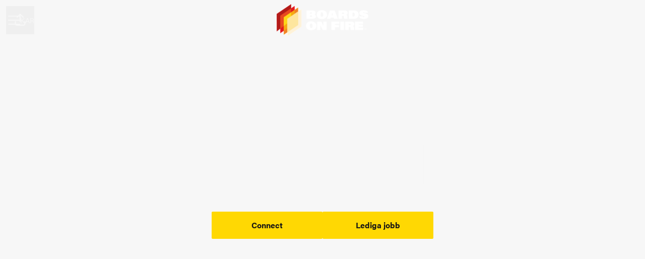

--- FILE ---
content_type: text/html; charset=utf-8
request_url: https://karriar.boardsonfire.com/
body_size: 22200
content:
<!DOCTYPE html>

<html
  lang="sv"
  dir="ltr"
  class="h-screen"
>
  <head>
    <script src="https://assets-aws.teamtailor-cdn.com/assets/packs/js/runtime-4e044155a5ec771cfedb.js" crossorigin="anonymous" data-turbo-track="reload" nonce="" defer="defer" integrity="sha384-8t+QgyQzQUEJAm7AVGMKJUDxSuk4T1yzFc9IiIYPpBItrSjKEC2m0E74Q1RJJJQ8"></script>
<script src="https://assets-aws.teamtailor-cdn.com/assets/packs/js/5217-d722161248a86ef021eb.js" crossorigin="anonymous" data-turbo-track="reload" nonce="" defer="defer" integrity="sha384-3uhEwc9uRPhLRiFZuyE1+fXG2cPfzR9U79Emaqi+mAfXU4IoMzhLyJlcm/7r1wQE"></script>
<script src="https://assets-aws.teamtailor-cdn.com/assets/packs/js/cookies-a135f52d0a68c93f4012.js" crossorigin="anonymous" data-turbo-track="reload" nonce="" defer="defer" integrity="sha384-0sL6GTF8sTKsSFPNxAGm6429n1teKKhy573MDp74v/UIVHe/z//4JrnBZWLBIJZQ"></script>
<script src="https://assets-aws.teamtailor-cdn.com/assets/packs/js/601-7d3383e7a375dc1aaa1b.js" crossorigin="anonymous" data-turbo-track="reload" nonce="" defer="defer" integrity="sha384-l5I801Pjg1EBg2KQZqeHOLGUzdhI7+PBvRsMqdEOUrzi+WANH250/E7d/ntAKPkC"></script>
<script src="https://assets-aws.teamtailor-cdn.com/assets/packs/js/8559-d931dd583b4bb79d0e2a.js" crossorigin="anonymous" data-turbo-track="reload" nonce="" defer="defer" integrity="sha384-9pmZ0INZG4vdr7arMaCamElHv26NrYEKOvqhf9yjMS5zyzkA40w7ExDWqxGcv2vE"></script>
<script src="https://assets-aws.teamtailor-cdn.com/assets/packs/js/7107-2c8b0452b1096d40d889.js" crossorigin="anonymous" data-turbo-track="reload" nonce="" defer="defer" integrity="sha384-F6jpFzRjsKwuSo3AQM4sFVxNTUvURcCz99PinP+Ioe6ku9FF/btyL6hHI9n3qsl9"></script>
<script src="https://assets-aws.teamtailor-cdn.com/assets/packs/js/7328-d401e606fb75606f5ed6.js" crossorigin="anonymous" data-turbo-track="reload" nonce="" defer="defer" integrity="sha384-p0L2eTbL6W9KU9kp+a5ZiPFo/LooZDf3V5bViSUzLy1aNO65oNK3BhaQyGgC1Da/"></script>
<script src="https://assets-aws.teamtailor-cdn.com/assets/packs/js/1339-7e18a476e7d13e8f0b51.js" crossorigin="anonymous" data-turbo-track="reload" nonce="" defer="defer" integrity="sha384-3SZ5NeoaV8o7bsomidtPMsBacrYVyriiY0+8NYmCF92k0eVtUly94TizyoJHFZ4F"></script>
<script src="https://assets-aws.teamtailor-cdn.com/assets/packs/js/careersite-4ba68538245331f50716.js" crossorigin="anonymous" data-turbo-track="reload" nonce="" defer="defer" integrity="sha384-Jw3u3iUxD016F+BEz0e9axI10PCI9LHZREtSWs/nr480PoKLxJZCn5JkN2vc17+F"></script>
<script src="https://assets-aws.teamtailor-cdn.com/assets/packs/js/4254-c45eea0ea8a6e7fbe408.js" crossorigin="anonymous" data-turbo-track="reload" nonce="" defer="defer" integrity="sha384-apFmoAEVdGUqGEoR1Nm41DSwOTXZzwghwLCdRgTnXOu0tfFK3Fa/hBBCV7G0v2h8"></script>
<script src="https://assets-aws.teamtailor-cdn.com/assets/packs/js/8454-e660b5c793efc07457dc.js" crossorigin="anonymous" data-turbo-track="reload" nonce="" defer="defer" integrity="sha384-dGFXkTHDjzQntcGqSSnoJx1fghvXUfT/FblSy/fbsoR5GK/y4zwSXGBuC8kTUS0h"></script>
<script src="https://assets-aws.teamtailor-cdn.com/assets/packs/js/font-awesome-d93dcae92dfe0efb796e.js" crossorigin="anonymous" data-turbo-track="reload" nonce="" defer="defer" integrity="sha384-sgVCsKWBVlfrJgIFsdlR2hm5bWFvxj4FMh2tADpdMYjjg08BCPEMHpJBGn7LdVlS"></script>

    <link rel="stylesheet" crossorigin="anonymous" href="https://assets-aws.teamtailor-cdn.com/assets/packs/css/careersite-72c298c8.css" data-turbo-track="reload" media="all" integrity="sha384-j+GvXWEyFWHovOCEgprBe6A9Zm0sjgc2oS3T8XeXYbzxuuzkR2lHpu4/uyFqkhu4" />


    <meta name="viewport" content="width=device-width, initial-scale=1">

    <meta name="turbo-cache-control" content="">

    <meta name="turbo-prefetch" content="false">

    <title>Skapa en framtid hos oss - Boards on Fire</title>

    <meta name="csrf-param" content="authenticity_token" />
<meta name="csrf-token" content="5W1XCUM_14cSeEoaJ6N4m8S1zEegJ4ElBpgSxE-cvDvdzHLGkn-F8BEUiWiIQn-DEChjJcypZ-W1zH_a5-eWrA" />
    

    
    <link rel='icon' type='image/png' href='https://images.teamtailor-cdn.com/images/s3/teamtailor-production/favicon-v3/image_uploads/5dc2d398-5c55-4d6d-94d2-67ed0d84c972/original.png'><link rel='apple-touch-icon' href='https://images.teamtailor-cdn.com/images/s3/teamtailor-production/favicon_apple-v3/image_uploads/5dc2d398-5c55-4d6d-94d2-67ed0d84c972/original.png' sizes='180x180'>
    <meta name="description" content="" />
    <meta name="keywords" content="Lediga jobb, sök jobb, spontanansökan, karriär, karriärsida" />
    
    
    
    <link rel="alternate" type="application/rss+xml" title="Blog Posts" href="/blog/posts.rss" /><link rel="alternate" type="application/rss+xml" title="Jobs" href="/jobs.rss" />

    <meta property="og:locale" content="sv_SE" />
    <meta property="og:type" content="article" />
    <meta property="og:title" content="Skapa en framtid hos oss - Boards on Fire" />
    <meta property="og:site_name" content="Boards on Fire" />
    <meta property="og:url" content="https://karriar.boardsonfire.com/" />
    <meta property="og:description" content="" />
    
        <meta property="og:image" content="https://screenshots.teamtailor-cdn.com/2f796c52-e1c0-4e3f-902d-5b6f5ca63175-facebook.png?update=1765895759" />
        <meta property="og:image:width" content="1200" />
        <meta property="og:image:height" content="630" />

        <meta name="twitter:card" content="summary_large_image" />
        <meta name="twitter:image" content="https://screenshots.teamtailor-cdn.com/2f796c52-e1c0-4e3f-902d-5b6f5ca63175-twitter.png?update=1765895759" />
        <meta name="twitter:title" content="Skapa en framtid hos oss - Boards on Fire" />
        <meta name="twitter:description" content="" />
      
    
    

    <style media="all">
  :root {
    --company-primary-bg-color: 21, 21, 21;
    --company-secondary-bg-color: 247, 247, 247;
    --company-secondary-bg-light-5-color: 255, 255, 255;
    --company-secondary-bg-fallback-color: 247, 247, 247;
    --company-primary-text-color: 247, 247, 247;
    --company-primary-text-dark-5-color: 234, 234, 234;
    --company-primary-text-dark-10-color: 221, 221, 221;
    --company-primary-text-light-50-color: 255, 255, 255;
    --company-primary-text-light-77-color: 255, 255, 255;
    --company-secondary-text-color: 21, 21, 21;
    --company-secondary-text-light-5-color: 34, 34, 34;
    --company-secondary-text-light-15-color: 59, 59, 59;
    --company-link-color: 247, 176, 50;
    --company-link-color-on-white: 139, 91, 5;
    --company-color: 255, 216, 3;

    --company-button-text-color: 21, 21, 21;
    --company-button-bg-color: 255, 216, 3;

    --company-button-bg-light-5-color: 255, 220, 28;
    --company-button-bg-light-15-color: 255, 228, 79;

    --company-border-radius: 2px;

    --company-header-font-family: "acumin-pro";
    --company-header-font-weight: 700;
    --company-body-font-family: "acumin-pro";
    --company-body-font-weight: 400;
  }
    ::selection { background: #FFD803;  color: #151515; }


h1, h2, h4, h5, h6 {
  letter-spacing: -1px;
}

.rounded {
  border-radius: 1px;
}

.text-number {
  font-family: "acumin-pro-extra-condensed", sans-serif;
font-weight: 900;
font-style: normal;
font-size: clamp(55px, -6.5915492958px + 9.7183098592vw, 233px) !important;
}

 h1 {
  font-family: "acumin-pro-extra-condensed", sans-serif !important;
text-transform: uppercase;
font-size: clamp(55px, -6.5915492958px + 9.7183098592vw, 89px) !important;
font-weight: 900;
line-height: 0.9;
font-style: normal;
letter-spacing: -1px;
}

.z-cookie-alert h1 {
  font-size: 34px !important;
  letter-spacing: normal;
  line-height: 1.1;
}

.custom-wrapper--hero h1 {
  font-size: clamp(55px, -6.5915492958px + 9.7183098592vw, 233px) !important;
}

.truncate {
  content: "•" !important;
}


/*
.custom-wrapper--jobb a {
  font-size: 48px;
  font-weight: bold;
  text-decoration: underline;
  background: #313131;
  padding: 48px 24px;
}
*/


</style>

  <meta name="theme-color" content="#ffd803">

    

  <script type="text/javascript" src="https://use.typekit.net/env0tcs.js"></script>
  <script type="text/javascript">
    try{Typekit.load();}catch(e){}
  </script>

  </head>

  <body class="font-company-body min-h-screen flex flex-col text-company-primary bg-company-primary overflow-x-clip company-link-style--bold companies show" data-controller="careersite--ready careersite--referrer-cookie careersite--preload" data-careersite--referrer-cookie-disabled-value="false" data-careersite--ready-in-editor-value="false" data-block-scripts="true">
    
    

      <dialog data-controller="common--cookies--alert" data-common--cookies--alert-block-scripts-value="true" data-common--cookies--alert-takeover-modal-value="false" data-common--cookies--alert-show-cookie-widget-value="true" class="company-links fixed shadow-form w-auto items-center rounded p-4 bg-company-primary text-company-primary overflow-y-auto border-none max-h-[80vh] z-cookie-alert lg:gap-x-6 lg:max-h-[calc(100vh-40px)] flex-col inset-x-4 bottom-4 mb-0 mt-auto justify-between !translate-y-0 !top-0 lg:p-10 lg:flex-row lg:inset-x-[40px] lg:mb-6">

    <div class="w-full max-w-screen-xl overflow-y-auto">
      <h2 class="font-bold block text-md mb-2">Webbplatsen använder cookies för att säkerställa att du får den bästa upplevelsen.</h2>

      <p class="mb-2">
        Boards on Fire och våra samarbetspartner använder cookies och liknande tekniker (gemensamt &quot;cookies&quot;) som behövs för att visa webbplatsen och för att säkerställa att du får den bästa upplevelsen.

          Om du samtycker till det kommer vi också att använda cookies för analyssyften.
      </p>

      <p class="mb-2">Besök vår <a class='company-link' href='https://karriar.boardsonfire.com/cookie-policy'>Cookie Policy</a> för att läsa mer om de cookies vi använder.</p>

      <p>Du kan när som helst återkalla eller ändra ditt samtycke genom att klicka på ”Hantera cookies”, som du hittar längst ner på varje sida.</p>
</div>
    <div
      class="
        flex flex-col items-center gap-[10px] mt-6 flex-shrink-0 mb-2 w-full
        md:flex-row md:w-auto lg:flex-col
      "
    >
      <button class="careersite-button w-full" aria-label="Acceptera alla cookies" data-action="click-&gt;common--cookies--alert#acceptAll">Acceptera alla cookies</button>

        <button class="careersite-button w-full" aria-label="Neka alla icke-nödvändiga cookies" data-action="click-&gt;common--cookies--alert#disableAll">Neka alla icke-nödvändiga cookies</button>

      <button class="careersite-button w-full" aria-label="Inställningar för cookies" data-action="click-&gt;common--cookies--alert#openPreferences">Inställningar för cookies</button>
    </div>
</dialog>

      <dialog data-controller="common--cookies--preferences" data-common--cookies--preferences-checked-categories-value="[]" data-action="open-cookie-preferences@window-&gt;common--cookies--preferences#open" class="company-links bg-company-primary text-company-primary shadow-form inset-x-4 mb-4 rounded max-w-screen-sm p-4 overflow-auto max-h-[80vh] z-cookie-alert backdrop:bg-[rgba(0,0,0,0.6)] sm:p-10 sm:mb-auto fixed top-2">
  <div class="mb-5 text-center;">
    <h1 class="font-bold mb-2 text-lg">Välj vilka cookies du vill godkänna</h1>
    <p class="text-left mb-2">På den här sidan sätter vi alltid cookies som är nödvändiga, d.v.s. som behöver användas för att sidan ska fungera ordentligt.</p>
    <p class="text-left mb-2">Om du samtycker till det kommer vi också att sätta andra typer av cookies. Du kan lämna eller ta tillbaka ditt samtycke till olika typer av cookies med hjälp av reglarna nedan. Du kan ändra eller ta tillbaka ditt samtycke när du vill, genom att klicka på länken &quot;Hantera Cookies&quot;, som alltid finns tillgänglig på botten av sidan.</p>
    <p class="text-left">För att lära dig mer om vad de olika typerna av cookies gör och hur dina uppgifter används när de sätts, se vår <a href='https://karriar.boardsonfire.com/cookie-policy'>cookiepolicy</a>.</p>
  </div>

  <div class="mb-10 text-sm leading-snug">
    <div class="flex mb-3 items-start sm:mb-5 cursor-default" data-preference-type="strictly_necessary">
  <div class="label-switch label-switch--disabled">
    <input type="checkbox" disabled="disabled" id="strictly_necessary" checked="checked" class="peer">

    <div class="checkbox peer-focus:ring-2 peer-focus:ring-blue-600"></div>
</div>
  <div class="ml-4 flex flex-col">
    <label class="font-semibold" for="strictly_necessary">Strikt nödvändiga</label>

    <p>Dessa cookies är nödvändiga för att sidan ska fungera ordentligt, och sätts alltid när du besöker sidan.</p>

      <span>
        <strong>Leverantörer</strong>
        <span>Teamtailor</span>
      </span>
</div></div>

    <div class="flex mb-3 items-start sm:mb-5" data-preference-type="analytics">
  <div class="label-switch">
    <input type="checkbox" id="analytics" class="peer" data-common--cookies--preferences-target="categoryInput" data-action="input-&gt;common--cookies--preferences#handleCategoryToggle">

    <div class="checkbox peer-focus:ring-2 peer-focus:ring-blue-600"></div>
</div>
  <div class="ml-4 flex flex-col">
    <label class="font-semibold cursor-pointer" for="analytics">Statistik</label>

    <p>Dessa cookies samlar in information som hjälper oss att förstå hur sidan används.</p>

      <span>
        <strong>Leverantörer</strong>
        <span>Teamtailor</span>
      </span>
</div></div>

    

    
  </div>

  <div class="flex flex-col items-center gap-6">
    <button class="careersite-button w-full" data-action="click-&gt;common--cookies--preferences#handleAccept">Godkänn dessa cookies</button>

    <button class="careersite-button w-full" data-action="click-&gt;common--cookies--preferences#handleDecline">Neka alla icke-nödvändiga cookies</button>
  </div>
</dialog>


    <a href="#main-content" class="careersite-button min-w-[13.75rem] group 
          absolute top-0 left-0 py-2 px-4 z-[50] transform
          -translate-y-full -translate-x-full focus:translate-y-2 focus:translate-x-2 transition">
  <span class="flex items-center justify-center gap-x-3">
    
    <span class="truncate">Hoppa till huvudinnehållet</span>

      <i class="transition duration-200 transform fas mt-[-1px] fa-chevron-right group-hover:translate-x-1 rtl:group-hover:-translate-x-1 rtl:-scale-x-100"></i>
  </span>
</a>

    
<header class="header z-career-header flex w-full h-20   hover:after:top-0 !absolute top-0" data-section-model="header" style="--header-text-color: #f7f7f7;--header-background-color: transparent;--navigation-text-color: #ffd803;--navigation-background-color: #151515;--navigation-highlight-color: #816d00;">
  <div class="absolute top-0 w-full h-full ltr:left-0 rtl:right-0">
            <div class="flex items-center h-full ltr:ml-2 rtl:mr-2" data-controller="common--header--menu" data-common--header--menu-open-value="false" data-test="header-menu">
  <button
    class="
      relative flex items-center gap-4 px-4 no-underline cursor-pointer h-14
      sm:w-auto bg-opacity-80 sm:bg-transparent z-career-header-menu-button
      focus-visible-header
    "
    aria-expanded="false"
    data-action="click->common--header--menu#toggle"
    data-common--header--menu-target="button"
  >
    <span class="header-menu-burger" data-common--header--menu-target="burger">
        <span class="header-menu-burger__item"></span>
        <span class="header-menu-burger__item"></span>
        <span class="header-menu-burger__item"></span>
        <span class="header-menu-burger__item"></span>
    </span>

    <span class="max-sm:sr-only text-sm leading-normal tracking-wider uppercase whitespace-nowrap">Karriärmeny</span>
  </button>

  <div
    class="
      absolute inset-0 hidden w-full h-screen py-20 m-0 overflow-y-auto
      bottom header__nav z-career-header-menu-content
    "
    data-common--header--menu-target="menu"
  >
    <nav class="w-full main-nav-menu sm:h-full">
      <ul class="w-full sm:py-12">
          <li>
            <a class="text-xl sm:text-4xl py-3 px-8 sm:px-[20%] block font-bold w-full no-underline hover:bg-gradient-header focus-visible:outline-none focus-visible:bg-gradient-header rtl:degree-[90deg]" href="https://karriar.boardsonfire.com/pages/hem">Hem</a>
</li>          <li>
            <a class="text-xl sm:text-4xl py-3 px-8 sm:px-[20%] block font-bold w-full no-underline hover:bg-gradient-header focus-visible:outline-none focus-visible:bg-gradient-header rtl:degree-[90deg]" href="https://karriar.boardsonfire.com/">Karriär</a>
</li>          <li>
            <a class="text-xl sm:text-4xl py-3 px-8 sm:px-[20%] block font-bold w-full no-underline hover:bg-gradient-header focus-visible:outline-none focus-visible:bg-gradient-header rtl:degree-[90deg]" href="https://karriar.boardsonfire.com/people">Firestarters</a>
</li>          <li>
            <a class="text-xl sm:text-4xl py-3 px-8 sm:px-[20%] block font-bold w-full no-underline hover:bg-gradient-header focus-visible:outline-none focus-visible:bg-gradient-header rtl:degree-[90deg]" href="https://karriar.boardsonfire.com/jobs">Jobb</a>
</li>      </ul>
    </nav>

    <div class="flex flex-col items-end px-8 py-8 overflow-auto md:max-h-full scrollbar-hide sm:text-right sm:fixed top-16 ltr:right-8 rtl:left-8 sm:px-0 sm:py-0">
      <span class="text-lg font-bold">
        Medarbetare
      </span>

      <a class="hover:underline focus-visible-header self-end" href="https://app.teamtailor.com/companies/CBlovTX2eec@eu/dashboard">Logga in som medarbetare</a>


        <span class="mt-12 text-lg font-bold">
          Kandidat
        </span>
        <a class="hover:underline focus-visible-header self-end" href="https://karriar.boardsonfire.com/connect/login">Logga in i Connect</a>

        <span class="mt-12 text-lg font-bold">Startsida</span>
        <a class="hover:underline focus-visible-header self-end" href="http://boardsonfire.com">boardsonfire.com</a>
</div>  </div>
</div>

</div>

<div class="flex items-center mx-auto">      
<a class="relative h-[72px] flex items-center justify-center text-center focus-visible-header" id="eaf52a76b57c3b91182869a697d37ab3f" data-test="company-logo" data-turbo-permanent="true" href="https://karriar.boardsonfire.com/">
    <img alt="Boards on Fires karriärsida" class="mx-auto max-w-[180px] sm:max-w-[200px] max-h-[90%]" src="https://images.teamtailor-cdn.com/images/s3/teamtailor-production/logotype-v3/image_uploads/4b59b064-a19d-413d-a7be-e5f33e3fd241/original.png" />
</a>
</div>

  <div class="absolute top-0 flex items-center h-full mx-3 ltr:right-0 rtl:left-0">
            <div data-controller="common--share" data-common--share-url-value="https://karriar.boardsonfire.com/" data-test="share-button">
  <div class="relative" data-controller="common--dropdown" data-common--dropdown-use-stimulus-click-outside-value="false" data-common--dropdown-right-aligned-class="ltr:right-0 rtl:left-0" data-common--dropdown-validation-error-value="Du måste välja ett alternativ">


  <button type="button" role="button" id="trigger-dropdown-2d4a6b11" aria-required="false" aria-label="Dela sidan" aria-haspopup="menu" aria-expanded="false" aria-controls="dropdown-2d4a6b11" class="text-current px-4 pt-[15px] pb-[17px] block flex items-center justify-center focus-visible-header" data-common--dropdown-target="button" data-action="click-&gt;common--dropdown#toggle">
    <span class="sr-only">Dela sidan</span>

          <i class="far fa-arrow-up-from-bracket size-6"></i>

</button>
  <div id="dropdown-2d4a6b11" role="menu" aria-labelledby="trigger-dropdown-2d4a6b11" class="absolute flex-col hidden -mt-1 bg-white rounded min-w-[175px] shadow-form animate__animated animate__faster z-dropdown max-h-[70vh] overflow-y-auto ltr:right-0 rtl:left-0  p-2 top-full" data-common--dropdown-target="dropdown">

        <button type="button" role="menuitem" class="block no-underline px-3 py-3 sm:py-1 text-gray-800 focus-visible:outline-company-button hover:bg-company-secondary hover:text-company-secondary last:mb-0 text-unset mb-1 rounded-xs" data-common--dropdown-target="menuItem" data-action="click-&gt;common--share#handleClick" data-provider="Facebook">
                <span class="flex items-center">
        <i class="fab fa-facebook-square size-6"></i>
        <span class="mx-3">Facebook</span>
      </span>

</button>        <button type="button" role="menuitem" class="block no-underline px-3 py-3 sm:py-1 text-gray-800 focus-visible:outline-company-button hover:bg-company-secondary hover:text-company-secondary last:mb-0 text-unset mb-1 rounded-xs" data-common--dropdown-target="menuItem" data-action="click-&gt;common--share#handleClick" data-provider="Twitter">
                <span class="flex items-center">
        <i class="fab fa-square-x-twitter size-6"></i>
        <span class="mx-3">X</span>
      </span>

</button>        <button type="button" role="menuitem" class="block no-underline px-3 py-3 sm:py-1 text-gray-800 focus-visible:outline-company-button hover:bg-company-secondary hover:text-company-secondary last:mb-0 text-unset mb-1 rounded-xs" data-common--dropdown-target="menuItem" data-action="click-&gt;common--share#handleClick" data-provider="LinkedIn">
                <span class="flex items-center">
        <i class="fab fa-linkedin size-6"></i>
        <span class="mx-3">LinkedIn</span>
      </span>

</button>



</div></div></div>

  </div>
</header>

<main class="flex flex-col flex-grow" id="main-content">
  
    
  <section id="section-54727634" style="--block-base-text-color: var(--company-primary-text-color);--block-base-link-color: var(--company-link-color);--block-base-background-color: var(--company-primary-bg-color);--block-base-highlight-color: var(--company-color);" class="block--cover   hover:after:top-0 hover:after:bottom-0 custom-wrapper--hero bg-company-primary text-company-primary" data-section-route="section" data-section-model="54727634" data-section-name="cover">
    
  
<link style="display: none" rel="preload" fetchpriority="high" as="image" href="https://images.teamtailor-cdn.com/images/s3/teamtailor-production/hero_picture_small-v6/image_uploads/11ae761a-af94-45c4-b32a-501a3f843c51/original.jpg" media="(max-width: 640px)">

<link style="display: none" rel="preload" fetchpriority="high" as="image" href="https://images.teamtailor-cdn.com/images/s3/teamtailor-production/hero_picture_medium-v6/image_uploads/11ae761a-af94-45c4-b32a-501a3f843c51/original.jpg" media="(min-width: 640px), (max-width: 1280px)">

<link style="display: none" rel="preload" fetchpriority="high" as="image" href="https://images.teamtailor-cdn.com/images/s3/teamtailor-production/hero_picture_large_full_cover-v6/image_uploads/11ae761a-af94-45c4-b32a-501a3f843c51/original.jpg" media="(min-width: 1280px)">

<!-- display: none to avoid this getting used as a slider when in cover slider layout -->
<style style="display: none">
  .block-cover-bg {
    background-image: var(--block-bg-background-small);
  }

  @media (min-width: 640px) {
    .block-cover-bg {
      background-image: var(--block-bg-background-medium);
    }
  }

  @media (min-width: 1280px) {
    .block-cover-bg {
      background-image: var(--block-bg-background-full);
    }
  }
</style>


<section class="w-screen bg-cover bg-center bg-company-secondary-fallback relative min-h-screen !min-h-dvh lg:!min-h-[max(700px,100dvh)] block-cover-bg block-cover-text" style="--block-bg-overlay-text-color: #f7f7f7;--block-bg-overlay-background-color: #151515;--block-bg-overlay-opacity: 81%;--block-bg-background-small: url(https://images.teamtailor-cdn.com/images/s3/teamtailor-production/hero_picture_small-v6/image_uploads/11ae761a-af94-45c4-b32a-501a3f843c51/original.jpg)" data-controller="blocks--cover--scroll" data-blocks--cover--scroll-smooth-scroll-class="scroll-smooth">
  <div
    class="
      relative flex flex-col items-center min-h-[inherit] justify-center
      w-full h-full px-4 text-lg text-center z-career-block-content
    "
  >
    <div class=" delay-[100ms] w-full relative flex flex-col items-center justify-center md:max-w-[75%] lg:py-0 md:pt-[200px] pt-[160px] pb-20 lg:py-0">
      

      <h1 class="w-full font-company-header text-4xl md:text-6xl lg:text-[72px] leading-tight" data-controller="fit-title">Boards on Fire</h1>

      


            <div class="mt-8 sm:flex sm:justify-center sm:gap-x-20">
      <a href="https://karriar.boardsonfire.com/connect" class="careersite-button min-w-[13.75rem] group" data-event-tracking="click" data-event-category="Career" data-event-name="Section: Cover" data-event-label="Click: Connect">
  <span class="flex items-center justify-center gap-x-3">
    
    <span class="truncate">Connect</span>

  </span>
</a>

      <a href="#jobs" class="careersite-button min-w-[13.75rem] group mt-4 sm:mt-0" data-event-tracking="click" data-event-category="Career" data-event-name="Section: Cover" data-event-label="Click: Browse Jobs" data-action="click-&gt;blocks--cover--scroll#handleScrollToJobs" data-turbo="false">
  <span class="flex items-center justify-center gap-x-3">
    
    <span class="truncate">Lediga jobb</span>

  </span>
</a>

    
</div>

</div>  </div>

  <div class="absolute inset-0 z-career-block-overlay block-cover-overlay"></div>


    <div data-controller="blocks--cover--re-render-video">
  <video class="absolute bg-black inset-0 object-cover h-full w-full " data-blocks--cover--re-render-video-target="videoElement" loop="loop" muted="muted" autoplay="autoplay" playsinline="playsinline">
    <source src="https://videos.teamtailor-cdn.com/tt-videos-production/uploads_converted/cover_large/8d3eb1d87ff0a20e80e2acef02f3c56c4c2f9a23.mp4" type="video/mp4">
    <source src="https://videos.teamtailor-cdn.com/tt-videos-production/uploads_converted/cover_large/8d3eb1d87ff0a20e80e2acef02f3c56c4c2f9a23.webm" type="video/webm">
</video></div>

    <button class=" delay-[350ms] z-career-block-content absolute hover:opacity-75 rounded-full left-half transform -translate-x-1/2  bottom-10" data-action="click-&gt;blocks--cover--scroll#handleScrollDown" aria-label="Skrolla för mer innehåll">
      <span class="sr-only">
        Skrolla för mer innehåll
      </span>

      <i class="text-[48px] fal fa-circle-chevron-down size-10"></i>
</button></section>

</section>
  
  <section id="section-54727635" style="--block-base-text-color: var(--company-secondary-text-color);--block-base-link-color: var(--company-secondary-text-color);--block-base-background-color: var(--company-secondary-bg-color);--block-base-highlight-color: var(--company-secondary-text-color);" class="block--text   block-padding bg-block-preset-secondary bg-company-secondary text-company-secondary" data-section-route="section" data-section-model="54727635" data-section-sub-type="ContentBlock::Text" data-section-name="text">
    <div class="text-lg block-px" data-controller="careersite--responsive-video">
    <div class="mx-auto block-max-w--sm">
    <h2 class="mb-4 text-4xl text-center font-company-header text-block-title" data-controller="fit-title">Vill du bli en Firestarter?</h2>

    <div class="prose prose-block font-company-body company-links break-words">
      <p>Vi brinner för att göra världen lite bättre varje dag. Boards on Fires bidrag är att bygga världens bästa lösning för daglig styrning och förbättringsarbete. Digitala verktyg som visualiserar data på ett sätt som alla kan fatta.&nbsp;</p><p>Men egentligen spelar det mindre roll vad vi gör. Hela skillnaden ligger i hur vi gör det. På Boards on Fire rör vi oss framåt genom att lyfta våra kunder och ta hand om varandra. Och på den resan finns det plats för dig. Dina idéer. Ditt nytänk. Och ditt engagemang. Det fina med alla utmaningar, misstag och framgångar på vägen är att vi möter dem tillsammans.<br></p>
    </div>
</div>

</div>
</section>
  
  <section id="section-54727636" style="--block-base-text-color: var(--company-primary-text-color);--block-base-link-color: var(--company-link-color);--block-base-background-color: var(--company-primary-bg-color);--block-base-highlight-color: var(--company-color);" class="block--gallery   bg-company-primary text-company-primary" data-section-route="section" data-section-model="54727636" data-section-name="gallery">
      <div class="w-full items-center justify-center sm:grid sm:grid-flow-col" data-controller="blocks--gallery-row">

        <figure>
  <picture>
    <source srcset="https://images.teamtailor-cdn.com/images/s3/teamtailor-production/gallery_picture-v6/image_uploads/27d94452-cddd-42ab-ae00-99df75bfdb7a/original.jpeg?outputFormat=webp" type="image/webp">

    <img src="https://images.teamtailor-cdn.com/images/s3/teamtailor-production/gallery_picture-v6/image_uploads/27d94452-cddd-42ab-ae00-99df75bfdb7a/original.jpeg" alt="" loading="lazy" data-blocks--gallery-row-target="image" class="invisible animate__animated animate__faster">
</picture>
  
</figure>

        <figure>
  <picture>
    <source srcset="https://images.teamtailor-cdn.com/images/s3/teamtailor-production/gallery_picture-v6/image_uploads/7237f590-5061-4640-9e2c-7d2173c3655b/original.jpeg?outputFormat=webp" type="image/webp">

    <img src="https://images.teamtailor-cdn.com/images/s3/teamtailor-production/gallery_picture-v6/image_uploads/7237f590-5061-4640-9e2c-7d2173c3655b/original.jpeg" alt="" loading="lazy" data-blocks--gallery-row-target="image" class="invisible animate__animated animate__faster">
</picture>
  
</figure>

        <figure>
  <picture>
    <source srcset="https://images.teamtailor-cdn.com/images/s3/teamtailor-production/gallery_picture-v6/image_uploads/25b424df-0d3c-40ce-8cbc-1211430e3e84/original.jpeg?outputFormat=webp" type="image/webp">

    <img src="https://images.teamtailor-cdn.com/images/s3/teamtailor-production/gallery_picture-v6/image_uploads/25b424df-0d3c-40ce-8cbc-1211430e3e84/original.jpeg" alt="" loading="lazy" data-blocks--gallery-row-target="image" class="invisible animate__animated animate__faster">
</picture>
  
</figure>

        <figure>
  <picture>
    <source srcset="https://images.teamtailor-cdn.com/images/s3/teamtailor-production/gallery_picture-v6/image_uploads/bd57a155-f461-4b0d-b338-3655add6d556/original.jpeg?outputFormat=webp" type="image/webp">

    <img src="https://images.teamtailor-cdn.com/images/s3/teamtailor-production/gallery_picture-v6/image_uploads/bd57a155-f461-4b0d-b338-3655add6d556/original.jpeg" alt="" loading="lazy" data-blocks--gallery-row-target="image" class="invisible animate__animated animate__faster">
</picture>
  
</figure>
</div>
</section>
  
  <section id="section-54727637" style="--block-base-text-color: var(--company-primary-text-color);--block-base-link-color: var(--company-link-color);--block-base-background-color: var(--company-primary-bg-color);--block-base-highlight-color: var(--company-color);" class="block--numbers   block-padding bg-block-preset-primary bg-company-primary text-company-primary" data-section-route="section" data-section-model="54727637" data-section-name="numbers">
    <div class="w-full text-lg block-px font-company-body" style="--number-text-color: rgb(var(--block-base-highlight-color));">

  <dl class="grid grid-cols-1 gap-[48px] mx-auto block-max-w--lg w-full md:grid-cols-3">
      <div class="mb-8 w-full flex flex-col justify-start" data-controller="common--number" data-common--number-animated-class="opacity-0 animate__animated animate__faster" data-common--number-faded-in-class="animate__fadeInUp" data-common--number-number-value="25" data-common--number-index-value="0" data-common--number-animated-value="true" data-common--number-language-value="sv">
  <dd class="flex items-center justify-center w-full text-[105px] font-bold text-center">
    <span class="text-number w-full leading-none text-block-highlight w-full" data-common--number-target="number"></span>
</dd>
  <dt class="mt-8 text-xl text-center">Medarbetare </dt>
</div>
      <div class="mb-8 w-full flex flex-col justify-start" data-controller="common--number" data-common--number-animated-class="opacity-0 animate__animated animate__faster" data-common--number-faded-in-class="animate__fadeInUp" data-common--number-number-value="16049" data-common--number-index-value="1" data-common--number-abbreviated-value="false" data-common--number-animated-value="true" data-common--number-language-value="sv">
  <dd class="flex items-center justify-center w-full text-[105px] font-bold text-center">
    <span class="text-number w-full leading-none text-block-highlight w-full" data-common--number-target="number"></span>
</dd>
  <dt class="mt-8 text-xl text-center">BoF-användare</dt>
</div>
      <div class="mb-8 w-full flex flex-col justify-start" data-controller="common--number" data-common--number-animated-class="opacity-0 animate__animated animate__faster" data-common--number-faded-in-class="animate__fadeInUp" data-common--number-number-value="3" data-common--number-index-value="2" data-common--number-abbreviated-value="false" data-common--number-animated-value="true" data-common--number-language-value="sv">
  <dd class="flex items-center justify-center w-full text-[105px] font-bold text-center">
    <span class="text-number w-full leading-none text-block-highlight w-full" data-common--number-target="number"></span>
</dd>
  <dt class="mt-8 text-xl text-center">Kontorshundar</dt>
</div>
</dl></div>
</section>
  
  <section id="section-54727638" style="--block-base-text-color: var(--company-primary-text-color);--block-base-link-color: var(--company-link-color);--block-base-background-color: var(--company-primary-bg-color);--block-base-highlight-color: var(--company-color);" class="block--text   block-padding bg-block-preset-primary bg-company-primary text-company-primary" data-section-route="section" data-section-model="54727638" data-section-sub-type="ContentBlock::Text" data-section-name="text">
    <div class="text-lg block-px" data-controller="careersite--responsive-video">
    <div class="mx-auto block-max-w--lg md:grid md:grid-cols-2 md:gap-15">
    <div class="flex items-center justify-center mb-5 md:mb-0">
      <figure>
  <picture>
    <source srcset="https://images.teamtailor-cdn.com/images/s3/teamtailor-production/user_picture_1200-v8/image_uploads/221ca007-73a3-475c-af74-94a8f0905edd/original.png?outputFormat=webp" type="image/webp">

    <img src="https://images.teamtailor-cdn.com/images/s3/teamtailor-production/user_picture_1200-v8/image_uploads/221ca007-73a3-475c-af74-94a8f0905edd/original.png" alt="" loading="lazy" class="rounded">
</picture>
  
</figure>
    </div>

  <div class="flex flex-col justify-center">
      <h2 class="mb-4 text-4xl text-center md:text-unset font-company-header text-block-title" data-controller="fit-title">Viktigt att trivas på riktigt!</h2>

      <div class="prose prose-block font-company-body company-links break-words">
        <p><strong><strong>Jobba på en arbetsplats där medarbetarna verkligen trivs.&nbsp;</strong></strong>Vid vår senaste medarbetarundersökning landade vi på ett eNPS-score på hela 73!&nbsp;eNPS är ett vanligt mått som används för att mäta medarbetarnöjdhet och lojalitet inom en organisation.</p><p>+20 till +50 anses vara en bra nivå som indikerar på att majoriteten av medarbetarna trivs och är engagerade.&nbsp;Över +50 är en utmärkt nivå som visar på en stark företagskultur med hög trivsel och lojalitet.&nbsp;Och över +70 är exceptionellt bra och relativt ovanligt, det indikerar att vi har grymma ambassadörer :)</p>
      </div>
  </div>
</div>

</div>
</section>
  
  <section id="section-54727639" style="--block-base-text-color: var(--company-primary-text-color);--block-base-link-color: var(--company-link-color);--block-base-background-color: var(--company-primary-bg-color);--block-base-highlight-color: var(--company-color);" class="block--text   block-padding bg-block-preset-primary bg-company-primary text-company-primary" data-section-route="section" data-section-model="54727639" data-section-sub-type="ContentBlock::Text" data-section-name="text">
    <div class="text-lg block-px" data-controller="careersite--responsive-video">
    <div class="mx-auto block-max-w--lg md:grid-cols-2 md:grid md:gap-15">
    <div class="flex items-center justify-center mb-5 md:mb-0 md:order-last">
      <figure>
  <picture>
    <source srcset="https://images.teamtailor-cdn.com/images/s3/teamtailor-production/user_picture_1200-v8/image_uploads/360c7bac-44df-43f0-8fb4-9b1da28d1d6b/original.jpeg?outputFormat=webp" type="image/webp">

    <img src="https://images.teamtailor-cdn.com/images/s3/teamtailor-production/user_picture_1200-v8/image_uploads/360c7bac-44df-43f0-8fb4-9b1da28d1d6b/original.jpeg" alt="" loading="lazy" class="rounded">
</picture>
  
</figure>
    </div>

  <div class="flex flex-col justify-center">
      <h2 class="mb-4 text-4xl text-center md:text-unset font-company-header text-block-title" data-controller="fit-title">Kolla in det här heta gänget 🔥</h2>

      <div class="prose prose-block font-company-body company-links break-words">
        <p>På Boards on Fire gillar vi att samskapa med varandra och andra.&nbsp;Det ska vara kul att gå till jobbet och vi försöker se till att alla, oavsett roll, får möjlighet att utvecklas och bli en&nbsp;⭐️ inom just sitt område.&nbsp;</p><p>Blir du sugen? Har vi inga lediga jobb ute för tillfället går det alltid fint att slänga in en spontanansökan!</p>
      </div>
  </div>
</div>

</div>
</section>
  
  <section id="section-54727640" style="--block-base-text-color: var(--company-primary-text-color);--block-base-link-color: var(--company-link-color);--block-base-background-color: var(--company-primary-bg-color);--block-base-highlight-color: var(--company-color);" class="block--cta   block-padding bg-block-preset-primary bg-company-primary text-company-primary" data-section-route="section" data-section-model="54727640" data-section-name="cta">
    <div class="flex justify-center mx-auto block-px">
  <a class="careersite-button min-w-[13.75rem] group" rel="noopener" target="_blank" href="https://karriar.boardsonfire.com/sv/connect">
  <div class="flex items-center justify-center gap-x-3">
    <span class="truncate">Spontanansökan</span>

    <i
      class="
        transition duration-200 transform fas fa-chevron-right
        group-hover:translate-x-1 rtl:group-hover:-translate-x-1
        rtl:-scale-x-100
      "
    ></i>
  </div>
</a>
</div>

</section>
  
  <section id="section-54727641" style="--block-base-text-color: var(--company-primary-text-color);--block-base-link-color: var(--company-link-color);--block-base-background-color: var(--company-primary-bg-color);--block-base-highlight-color: var(--company-color);" class="block--jobs   block-padding bg-block-preset-primary custom-wrapper--jobb bg-company-primary text-company-primary" data-section-route="section" data-section-model="54727641" data-section-name="jobs">
    <turbo-frame id="jobs_list">





  <div class="w-full text-lg relative block-px" data-layout="thick" data-controller="blocks--jobs" data-blocks--jobs-show-map-value="false" data-blocks--jobs-split-view-value="false" data-blocks--jobs-language-code-value="sv" data-blocks--jobs-first-block-value="false" data-blocks--jobs-overflow-auto-class="lg:overflow-auto" data-blocks--jobs-overflow-hidden-class="lg:overflow-hidden" data-blocks--jobs-sibling-element-padding-class="lg:[&amp;.bg-block-preset-primary:not(.keep-block-padding)]:!pt-20" data-blocks--jobs-disabled-map-view-toggle-class="cursor-not-allowed" id="jobs">
      <div class="block-px jobs-text">
        <div class="mb-15 md:mb-18 lg:mb-20 mx-auto block-max-w--sm">
          <h2 class="text-4xl text-center font-company-header text-block-title" data-controller="fit-title">Lediga möjligheter</h2>
          
</div></div>
    <div class="relative" data-blocks--jobs-target="jobsContainer">


        <div class="bg-company-primary relative z-career-jobs-list lg:col-span-2 pt-4 lg:pt-8" data-blocks--jobs-target="jobsListContainer">

          <div>
              <div class="mx-auto text-lg block-max-w--lg">
    <ul id="jobs_list_container" class="company-links">
        <li class="w-full">

  <div class="relative flex flex-col items-center py-6 text-center sm:px-6 lg:px-16 hover:bg-gradient-block-base-bg">

    <a class="w-fit max-w-full sm:truncate hyphens-auto" data-turbo="false" href="https://karriar.boardsonfire.com/jobs/6970140-chief-sales-officer">
      <span class="absolute inset-0"></span>
      Chief Sales Officer
</a>
    <div class="mt-1 text-md">
<span>Sälj</span>

  <span class="mx-[2px]">&middot;</span>

    <span>Boards on Fire i Växjö</span>

</div>
</div>
    <span class="block w-full h-px bg-gradient-block-base-border"></span>
</li>

        <li class="w-full">

  <div class="relative flex flex-col items-center py-6 text-center sm:px-6 lg:px-16 hover:bg-gradient-block-base-bg">

    <a class="w-fit max-w-full sm:truncate hyphens-auto" data-turbo="false" href="https://karriar.boardsonfire.com/jobs/3560563-praktik-pa-boards-on-fire">
      <span class="absolute inset-0"></span>
      Praktik på Boards on Fire
</a>
    <div class="mt-1 text-md">
<span>Student och praktik</span>

  <span class="mx-[2px]">&middot;</span>

    <span>Boards on Fire i Växjö</span>

</div>
</div>
</li>

    </ul>
</div>

          </div>


</div>
        <div class="flex justify-center mx-auto mt-12 lg:col-span-2">
          <a href="/jobs" class="careersite-button min-w-[13.75rem] group" data-turbo="false">
  <span class="flex items-center justify-center gap-x-3">
    
    <span class="truncate">Alla jobb</span>

      <i class="transition duration-200 transform fas mt-[-1px] fa-chevron-right group-hover:translate-x-1 rtl:group-hover:-translate-x-1 rtl:-scale-x-100"></i>
  </span>
</a>
        </div>
</div></div></turbo-frame>
</section>
  
  <section id="section-54727642" style="--block-base-text-color: 21, 21, 21;--block-base-link-color: 21, 21, 21;--block-base-background-color: 247, 247, 247;--block-base-highlight-color: 21, 21, 21;--block-background-color: #f7f7f7;--block-title-color: #151515;--block-text-color: 21, 21, 21;--block-link-color: #151515;" class="block--people   block-padding bg-block-preset-custom bg-block-background text-block-text" data-section-route="section" data-section-model="54727642" data-section-name="people">
    <div id="people" class="block-px">
  <div class="mx-auto text-center block-max-w--md px-4">
    <div class="mb-10 mx-auto block-max-w--md px-4 company-links">
      <h2 class="text-4xl text-center text-block-title font-company-header" data-controller="fit-title">Klicka för att läsa mer om oss!</h2>
      
    </div>

    

    <turbo-frame id="people-54727642">
        <div class="grid mx-auto gap-y-9 grid-cols-1 sm:grid-cols-2 lg:grid-cols-4" style="--col-min-w: 300px;">
      <a href="https://karriar.boardsonfire.com/sv/people/1841032-jonas-sjoberg" data-turbo-frame="_top" class="group items-center focus-visible:outline-none flex flex-col px-4 text-center">
        <div class=" group-hover:ring-2 group-hover:ring-company-link group-hover:ring-offset-2 group-focus-visible:company-colors-dependant-outline bg-gray-300 relative size-[--image-size] !rounded" style="--image-size: 200px">
    <figure class="w-full h-full">
  <picture>
    <source srcset="https://images.teamtailor-cdn.com/images/s3/teamtailor-production/square_226-v4/image_uploads/fa101beb-fc66-4ac4-919a-8c98fd137ca4/original.jpeg?outputFormat=webp 1x, https://images.teamtailor-cdn.com/images/s3/teamtailor-production/square_452-v4/image_uploads/fa101beb-fc66-4ac4-919a-8c98fd137ca4/original.jpeg?outputFormat=webp 2x" type="image/webp">

    <img src="https://images.teamtailor-cdn.com/images/s3/teamtailor-production/square_226-v4/image_uploads/fa101beb-fc66-4ac4-919a-8c98fd137ca4/original.jpeg" alt="Bild på Jonas Sjöberg" loading="lazy" class="w-full h-full object-cover rounded" width="200" height="200">
</picture>
  
</figure>
</div>

        <div
          class="
            text-md transition text-company-link text-block-link group-hover:text-company-link-hover group-focus-visible:text-company-link-hover text-block-text mt-2
          "
        >
          Jonas Sjöberg
        </div>

          <div
            class="
              text-block-text
            "
          >
            Developer
          </div>
</a>      <a href="https://karriar.boardsonfire.com/sv/people/3386498-noradin-saman" data-turbo-frame="_top" class="group items-center focus-visible:outline-none flex flex-col px-4 text-center">
        <div class=" group-hover:ring-2 group-hover:ring-company-link group-hover:ring-offset-2 group-focus-visible:company-colors-dependant-outline bg-gray-300 relative size-[--image-size] !rounded" style="--image-size: 200px">
    <figure class="w-full h-full">
  <picture>
    <source srcset="https://images.teamtailor-cdn.com/images/s3/teamtailor-production/square_226-v4/image_uploads/3f941d8a-ab8f-4ac2-ace4-86516b94c7d1/original.jpeg?outputFormat=webp 1x, https://images.teamtailor-cdn.com/images/s3/teamtailor-production/square_452-v4/image_uploads/3f941d8a-ab8f-4ac2-ace4-86516b94c7d1/original.jpeg?outputFormat=webp 2x" type="image/webp">

    <img src="https://images.teamtailor-cdn.com/images/s3/teamtailor-production/square_226-v4/image_uploads/3f941d8a-ab8f-4ac2-ace4-86516b94c7d1/original.jpeg" alt="Bild på Noradin Saman" loading="lazy" class="w-full h-full object-cover rounded" width="200" height="200">
</picture>
  
</figure>
</div>

        <div
          class="
            text-md transition text-company-link text-block-link group-hover:text-company-link-hover group-focus-visible:text-company-link-hover text-block-text mt-2
          "
        >
          Noradin Saman
        </div>

          <div
            class="
              text-block-text
            "
          >
            Sales Representative
          </div>
</a>      <a href="https://karriar.boardsonfire.com/sv/people/1993008-christofer-de-la-motte" data-turbo-frame="_top" class="group items-center focus-visible:outline-none flex flex-col px-4 text-center">
        <div class=" group-hover:ring-2 group-hover:ring-company-link group-hover:ring-offset-2 group-focus-visible:company-colors-dependant-outline bg-gray-300 relative size-[--image-size] !rounded" style="--image-size: 200px">
    <figure class="w-full h-full">
  <picture>
    <source srcset="https://images.teamtailor-cdn.com/images/s3/teamtailor-production/square_226-v4/image_uploads/be7f2f63-453e-4db6-b7a3-d173d0e622bf/original.jpeg?outputFormat=webp 1x, https://images.teamtailor-cdn.com/images/s3/teamtailor-production/square_452-v4/image_uploads/be7f2f63-453e-4db6-b7a3-d173d0e622bf/original.jpeg?outputFormat=webp 2x" type="image/webp">

    <img src="https://images.teamtailor-cdn.com/images/s3/teamtailor-production/square_226-v4/image_uploads/be7f2f63-453e-4db6-b7a3-d173d0e622bf/original.jpeg" alt="Bild på Christofer de la Motte" loading="lazy" class="w-full h-full object-cover rounded" width="200" height="200">
</picture>
  
</figure>
</div>

        <div
          class="
            text-md transition text-company-link text-block-link group-hover:text-company-link-hover group-focus-visible:text-company-link-hover text-block-text mt-2
          "
        >
          Christofer de la Motte
        </div>

          <div
            class="
              text-block-text
            "
          >
            Account Manager
          </div>
</a>      <a href="https://karriar.boardsonfire.com/sv/people/1841061-anton-jarl-rudenborg" data-turbo-frame="_top" class="group items-center focus-visible:outline-none flex flex-col px-4 text-center">
        <div class=" group-hover:ring-2 group-hover:ring-company-link group-hover:ring-offset-2 group-focus-visible:company-colors-dependant-outline bg-gray-300 relative size-[--image-size] !rounded" style="--image-size: 200px">
    <figure class="w-full h-full">
  <picture>
    <source srcset="https://images.teamtailor-cdn.com/images/s3/teamtailor-production/square_226-v4/image_uploads/55f0eae3-113a-483c-8674-70cf343cdee1/original.jpeg?outputFormat=webp 1x, https://images.teamtailor-cdn.com/images/s3/teamtailor-production/square_452-v4/image_uploads/55f0eae3-113a-483c-8674-70cf343cdee1/original.jpeg?outputFormat=webp 2x" type="image/webp">

    <img src="https://images.teamtailor-cdn.com/images/s3/teamtailor-production/square_226-v4/image_uploads/55f0eae3-113a-483c-8674-70cf343cdee1/original.jpeg" alt="Bild på Anton Jarl Rudenborg" loading="lazy" class="w-full h-full object-cover rounded" width="200" height="200">
</picture>
  
</figure>
</div>

        <div
          class="
            text-md transition text-company-link text-block-link group-hover:text-company-link-hover group-focus-visible:text-company-link-hover text-block-text mt-2
          "
        >
          Anton Jarl Rudenborg
        </div>

          <div
            class="
              text-block-text
            "
          >
            Sales Operations Manager
          </div>
</a>      <a href="https://karriar.boardsonfire.com/sv/people/3662138-ilona-hrabun" data-turbo-frame="_top" class="group items-center focus-visible:outline-none flex flex-col px-4 text-center">
        <div class=" group-hover:ring-2 group-hover:ring-company-link group-hover:ring-offset-2 group-focus-visible:company-colors-dependant-outline bg-gray-300 relative size-[--image-size] !rounded" style="--image-size: 200px">
    <figure class="w-full h-full">
  <picture>
    <source srcset="https://images.teamtailor-cdn.com/images/s3/teamtailor-production/square_226-v4/image_uploads/6c56f0d8-e98c-4bad-a6a9-2361b6eadd00/original.jpeg?outputFormat=webp 1x, https://images.teamtailor-cdn.com/images/s3/teamtailor-production/square_452-v4/image_uploads/6c56f0d8-e98c-4bad-a6a9-2361b6eadd00/original.jpeg?outputFormat=webp 2x" type="image/webp">

    <img src="https://images.teamtailor-cdn.com/images/s3/teamtailor-production/square_226-v4/image_uploads/6c56f0d8-e98c-4bad-a6a9-2361b6eadd00/original.jpeg" alt="Bild på Ilona Hrabun" loading="lazy" class="w-full h-full object-cover rounded" width="200" height="200">
</picture>
  
</figure>
</div>

        <div
          class="
            text-md transition text-company-link text-block-link group-hover:text-company-link-hover group-focus-visible:text-company-link-hover text-block-text mt-2
          "
        >
          Ilona Hrabun
        </div>

          <div
            class="
              text-block-text
            "
          >
            System Architect
          </div>
</a>      <a href="https://karriar.boardsonfire.com/sv/people/2985481-sara-solnevik" data-turbo-frame="_top" class="group items-center focus-visible:outline-none flex flex-col px-4 text-center">
        <div class=" group-hover:ring-2 group-hover:ring-company-link group-hover:ring-offset-2 group-focus-visible:company-colors-dependant-outline bg-gray-300 relative size-[--image-size] !rounded" style="--image-size: 200px">
    <figure class="w-full h-full">
  <picture>
    <source srcset="https://images.teamtailor-cdn.com/images/s3/teamtailor-production/square_226-v4/image_uploads/02b8c341-004a-4b1f-8d68-fea3b17356ca/original.jpeg?outputFormat=webp 1x, https://images.teamtailor-cdn.com/images/s3/teamtailor-production/square_452-v4/image_uploads/02b8c341-004a-4b1f-8d68-fea3b17356ca/original.jpeg?outputFormat=webp 2x" type="image/webp">

    <img src="https://images.teamtailor-cdn.com/images/s3/teamtailor-production/square_226-v4/image_uploads/02b8c341-004a-4b1f-8d68-fea3b17356ca/original.jpeg" alt="Bild på Sara Solnevik" loading="lazy" class="w-full h-full object-cover rounded" width="200" height="200">
</picture>
  
</figure>
</div>

        <div
          class="
            text-md transition text-company-link text-block-link group-hover:text-company-link-hover group-focus-visible:text-company-link-hover text-block-text mt-2
          "
        >
          Sara Solnevik
        </div>

          <div
            class="
              text-block-text
            "
          >
            Customer Success Manager
          </div>
</a>      <a href="https://karriar.boardsonfire.com/sv/people/1841070-ola-karlsson" data-turbo-frame="_top" class="group items-center focus-visible:outline-none flex flex-col px-4 text-center">
        <div class=" group-hover:ring-2 group-hover:ring-company-link group-hover:ring-offset-2 group-focus-visible:company-colors-dependant-outline bg-gray-300 relative size-[--image-size] !rounded" style="--image-size: 200px">
    <figure class="w-full h-full">
  <picture>
    <source srcset="https://images.teamtailor-cdn.com/images/s3/teamtailor-production/square_226-v4/image_uploads/d5303a98-a40a-4220-947d-e322b3c23f34/original.jpeg?outputFormat=webp 1x, https://images.teamtailor-cdn.com/images/s3/teamtailor-production/square_452-v4/image_uploads/d5303a98-a40a-4220-947d-e322b3c23f34/original.jpeg?outputFormat=webp 2x" type="image/webp">

    <img src="https://images.teamtailor-cdn.com/images/s3/teamtailor-production/square_226-v4/image_uploads/d5303a98-a40a-4220-947d-e322b3c23f34/original.jpeg" alt="Bild på Ola Karlsson" loading="lazy" class="w-full h-full object-cover rounded" width="200" height="200">
</picture>
  
</figure>
</div>

        <div
          class="
            text-md transition text-company-link text-block-link group-hover:text-company-link-hover group-focus-visible:text-company-link-hover text-block-text mt-2
          "
        >
          Ola Karlsson
        </div>

          <div
            class="
              text-block-text
            "
          >
            CTO
          </div>
</a>      <a href="https://karriar.boardsonfire.com/sv/people/1841068-irene-sandstedt" data-turbo-frame="_top" class="group items-center focus-visible:outline-none flex flex-col px-4 text-center">
        <div class=" group-hover:ring-2 group-hover:ring-company-link group-hover:ring-offset-2 group-focus-visible:company-colors-dependant-outline bg-gray-300 relative size-[--image-size] !rounded" style="--image-size: 200px">
    <figure class="w-full h-full">
  <picture>
    <source srcset="https://images.teamtailor-cdn.com/images/s3/teamtailor-production/square_226-v4/image_uploads/0526b83f-186b-42be-950d-3f2b00ee19bb/original.jpeg?outputFormat=webp 1x, https://images.teamtailor-cdn.com/images/s3/teamtailor-production/square_452-v4/image_uploads/0526b83f-186b-42be-950d-3f2b00ee19bb/original.jpeg?outputFormat=webp 2x" type="image/webp">

    <img src="https://images.teamtailor-cdn.com/images/s3/teamtailor-production/square_226-v4/image_uploads/0526b83f-186b-42be-950d-3f2b00ee19bb/original.jpeg" alt="Bild på Irene Sandstedt" loading="lazy" class="w-full h-full object-cover rounded" width="200" height="200">
</picture>
  
</figure>
</div>

        <div
          class="
            text-md transition text-company-link text-block-link group-hover:text-company-link-hover group-focus-visible:text-company-link-hover text-block-text mt-2
          "
        >
          Irene Sandstedt
        </div>

          <div
            class="
              text-block-text
            "
          >
            Accounting Manager
          </div>
</a></div>

  <a href="/people" class="careersite-button min-w-[13.75rem] group mt-12" data-turbo-frame="_top">
  <span class="flex items-center justify-center gap-x-3">
    
    <span class="truncate">Visa fler</span>

      <i class="transition duration-200 transform fas mt-[-1px] fa-chevron-right group-hover:translate-x-1 rtl:group-hover:-translate-x-1 rtl:-scale-x-100"></i>
  </span>
</a>

</turbo-frame>  </div>
</div>

</section>
  
  <section id="section-54727643" style="--block-base-text-color: var(--company-primary-text-color);--block-base-link-color: var(--company-link-color);--block-base-background-color: var(--company-primary-bg-color);--block-base-highlight-color: var(--company-color);" class="block--video   block-padding bg-block-preset-primary bg-company-primary text-company-primary" data-section-route="section" data-section-model="54727643" data-section-name="video">
    <div class="text-lg company-links">
  <div class="block-px">
    <div class="mx-auto mb-10 block-max-w--md">
      <h2 class="text-4xl text-center text-block-title font-company-header" data-controller="fit-title">Nyfiken på vad vi hjälper våra kunder med?</h2>
      
    </div>
  </div>

    <div class="lg:px-5">
  <div class="w-full mx-auto block-max-w--lg">
    <div class="flex items-start lg:gap-x-4 lg:items-center">
      <div class="relative flex-col flex-shrink-0 max-w-[96%] snap-center px-2 lg:px-0 lg:flex-row lg:w-full lg:max-w-[60%] xl:max-w-[52%] aspect-video h-auto hidden lg:flex">
        <div data-controller="common--video-player-modal" class="w-full h-auto relative aspect-video lg:flex-shrink-0">
                <button class="group w-full absolute inset-0 rounded no-company-style z-video-poster appearance-none lg:bg-opacity-100" aria-label="Titta på videon" data-action="click-&gt;common--video-player-modal#toggleModal">
    <figure>
  <picture>
    <source srcset="https://images.teamtailor-cdn.com/images/s3/teamtailor-production/landscape_16_9-v3/image_uploads/819044b5-389d-4202-be00-2a46e7c6e15c/original.png?outputFormat=webp" type="image/webp">

    <img src="https://images.teamtailor-cdn.com/images/s3/teamtailor-production/landscape_16_9-v3/image_uploads/819044b5-389d-4202-be00-2a46e7c6e15c/original.png" alt="" loading="lazy" class="object-cover z-video-poster-image w-full h-full rounded overflow-hidden">
</picture>
  
</figure>

    <span class="absolute inset-0 transition-opacity duration-150 bg-black z-video-poster-bg rounded opacity-0 group-hover:opacity-15"></span>
    <span
      class="
        absolute flex items-center justify-center size-16 text-xl text-black
        transition-opacity duration-150 transform -translate-x-8
        -translate-y-8 bg-white rounded-full shadow-form
        group-hover:opacity-100 opacity-90 left-half top-half
        z-video-poster-button
      "
    >
      <i class="fas fa-play fa-fw"></i>
    </span>
</button>


  <template data-common--video-player-modal-target="template">
    <div inert="inert" class="bg-white fixed top-0 left-0 z-modal flex items-center justify-center w-full h-full transform transition-all duration-300 opacity-0 pointer-events-none">
      <div class="mx-2 sm:mx-25 max-h-screen h-auto w-full lg:min-w-screen-md">
        <button type="button" aria-label="Stäng dialogrutan" class="fixed size-16 top-4 right-4 flex justify-center text-3xl p-4 rounded-full text-gray-800 cursor-pointer sm:absolute hover:opacity-75" data-close="true">
          <i class="fal fa-xmark"></i>
</button>
        <div
          class="
            max-w-screen-xl max-h-screen mx-auto my-8 overflow-hidden
            transition duration-200 delay-100 scale-50 rounded
            shadow-form-strong
          "
          data-player-container
        >
          <div class="w-full h-full relative rounded cursor-pointer aspect-video" data-controller="common--video-player" data-common--video-player-aspect-ratio-value="16:9" data-common--video-player-initialize-value="true" data-common--video-player-thumbnail-image-value="false" data-common--video-player-is-external-value="true" data-common--video-player-no-controls-value="false" data-common--video-player-autoplay-value="false" data-common--video-player-hidden-class="!hidden" data-action="stop-all-video-players@window-&gt;common--video-player#stopVideo">
  <div class="group w-full absolute inset-0 rounded no-company-style z-video-poster appearance-none lg:bg-opacity-100 pointer-events-none" data-common--video-player-target="thumbnail">

    <span class="absolute inset-0 transition-opacity duration-150 bg-black z-video-poster-bg rounded opacity-0 group-hover:opacity-15"></span>
    <span
      class="
        absolute flex items-center justify-center size-16 text-xl text-black
        transition-opacity duration-150 transform -translate-x-8
        -translate-y-8 bg-white rounded-full shadow-form
        group-hover:opacity-100 opacity-90 left-half top-half
        z-video-poster-button
      "
    >
      <i class="fas fa-play fa-fw"></i>
    </span>
</div>

    <div class="w-full" data-common--video-player-target="player" data-plyr-provider="youtube" data-plyr-embed-id="2TqSXXH2Dpw"></div>

    <template data-common--video-player-target="controlsTemplate">
      <div class="flex flex-col w-full plyr__controls pointer-events-none">
        <div class="flex items-center w-full">
          <button type="button" class="plyr__control pointer-events-auto" aria-label="Spela upp" data-plyr="play">
            <i class="fas fa-pause icon--pressed fa-fw" role="presentation"></i>
            <i class="fas fa-play icon--not-pressed fa-fw" role="presentation"></i>
</button>
          <div class="ml-2 mr-auto plyr__time plyr__time--current pointer-events-auto" aria-label="Aktuell tid">
            00:00
</div>
          <button type="button" class="plyr__control pointer-events-auto" aria-label="Ljud av" data-plyr="mute">
            <i
              class="fas fa-volume-xmark icon--pressed fa-fw"
              role="presentation"
            ></i>

            <i
              class="fas fa-volume icon--not-pressed fa-fw"
              role="presentation"
            ></i>
</button>
          <button type="button" class="plyr__control pointer-events-auto" aria-label="Helskärm" data-plyr="fullscreen">
            <i class="fas fa-compress icon--pressed fa-fw" role="presentation"></i>

            <i
              class="fas fa-expand icon--not-pressed fa-fw"
              role="presentation"
            ></i>
</button>        </div>

        <div class="w-full mt-2 plyr__progress pointer-events-auto">
          <input type="range" min="0" max="100" step="0.01" value="0" class="plyr__control pointer-events-auto" aria-label="Spola" data-plyr="seek">

          <progress class="plyr__progress__buffer" min="0" max="100" value="0">
            % buffrat
</progress>        </div>
      </div>
    </template>
</div>
        </div>
</div></div>  </template>
</div>
          <div
            class="
              rounded absolute bg-white bottom-3 ltr:left-3 rtl:right-3
              backdrop-blur-[21px] px-3 py-2 bg-opacity-[1%] text-white
              text-shadow-strong z-above-video-poster
            "
          >
            <h3 class="mb-1 text-lg font-semibold">Nordic Nest</h3>
            <p class="text-md">Trimmar verksamheten minut för minut med Boards on Fire.</p>
          </div>
</div>
      <div
        class="
          lg:max-h-[345px] lg:gap-y-4 snap snap-x snap-mandatory pb-8
          lg:max-w-[48%] w-full rounded flex lg:flex-col lg:h-full
          lg:overflow-y-auto lg:no-snap overflow-x-auto lg:overflow-x-hidden
          lg:bg-primary-text-background lg:py-3 px-3
        "
      >
          <div class="flex relative flex-col flex-shrink-0 max-w-[96%] lg:max-w-full snap-center xl:px-0 px-2 xl:gap-x-3 xl:flex-row w-full lg:hidden">
            <div data-controller="common--video-player-modal" class="w-full h-auto relative aspect-video lg:flex-shrink-0 xl:max-w-[260px]">
                    <button class="group w-full absolute inset-0 rounded no-company-style z-video-poster appearance-none lg:bg-opacity-100" aria-label="Titta på videon" data-action="click-&gt;common--video-player-modal#toggleModal">
    <figure>
  <picture>
    <source srcset="https://images.teamtailor-cdn.com/images/s3/teamtailor-production/landscape_16_9-v3/image_uploads/819044b5-389d-4202-be00-2a46e7c6e15c/original.png?outputFormat=webp" type="image/webp">

    <img src="https://images.teamtailor-cdn.com/images/s3/teamtailor-production/landscape_16_9-v3/image_uploads/819044b5-389d-4202-be00-2a46e7c6e15c/original.png" alt="" loading="lazy" class="object-cover z-video-poster-image w-full h-full rounded overflow-hidden">
</picture>
  
</figure>

    <span class="absolute inset-0 transition-opacity duration-150 bg-black z-video-poster-bg rounded opacity-0 group-hover:opacity-15"></span>
    <span
      class="
        absolute flex items-center justify-center size-16 text-xl text-black
        transition-opacity duration-150 transform -translate-x-8
        -translate-y-8 bg-white rounded-full shadow-form
        group-hover:opacity-100 opacity-90 left-half top-half
        z-video-poster-button
      "
    >
      <i class="fas fa-play fa-fw"></i>
    </span>
</button>


  <template data-common--video-player-modal-target="template">
    <div inert="inert" class="bg-white fixed top-0 left-0 z-modal flex items-center justify-center w-full h-full transform transition-all duration-300 opacity-0 pointer-events-none">
      <div class="mx-2 sm:mx-25 max-h-screen h-auto w-full lg:min-w-screen-md">
        <button type="button" aria-label="Stäng dialogrutan" class="fixed size-16 top-4 right-4 flex justify-center text-3xl p-4 rounded-full text-gray-800 cursor-pointer sm:absolute hover:opacity-75" data-close="true">
          <i class="fal fa-xmark"></i>
</button>
        <div
          class="
            max-w-screen-xl max-h-screen mx-auto my-8 overflow-hidden
            transition duration-200 delay-100 scale-50 rounded
            shadow-form-strong
          "
          data-player-container
        >
          <div class="w-full h-full relative rounded cursor-pointer aspect-video" data-controller="common--video-player" data-common--video-player-aspect-ratio-value="16:9" data-common--video-player-initialize-value="true" data-common--video-player-thumbnail-image-value="false" data-common--video-player-is-external-value="true" data-common--video-player-no-controls-value="false" data-common--video-player-autoplay-value="false" data-common--video-player-hidden-class="!hidden" data-action="stop-all-video-players@window-&gt;common--video-player#stopVideo">
  <div class="group w-full absolute inset-0 rounded no-company-style z-video-poster appearance-none lg:bg-opacity-100 pointer-events-none" data-common--video-player-target="thumbnail">

    <span class="absolute inset-0 transition-opacity duration-150 bg-black z-video-poster-bg rounded opacity-0 group-hover:opacity-15"></span>
    <span
      class="
        absolute flex items-center justify-center size-16 text-xl text-black
        transition-opacity duration-150 transform -translate-x-8
        -translate-y-8 bg-white rounded-full shadow-form
        group-hover:opacity-100 opacity-90 left-half top-half
        z-video-poster-button
      "
    >
      <i class="fas fa-play fa-fw"></i>
    </span>
</div>

    <div class="w-full" data-common--video-player-target="player" data-plyr-provider="youtube" data-plyr-embed-id="2TqSXXH2Dpw"></div>

    <template data-common--video-player-target="controlsTemplate">
      <div class="flex flex-col w-full plyr__controls pointer-events-none">
        <div class="flex items-center w-full">
          <button type="button" class="plyr__control pointer-events-auto" aria-label="Spela upp" data-plyr="play">
            <i class="fas fa-pause icon--pressed fa-fw" role="presentation"></i>
            <i class="fas fa-play icon--not-pressed fa-fw" role="presentation"></i>
</button>
          <div class="ml-2 mr-auto plyr__time plyr__time--current pointer-events-auto" aria-label="Aktuell tid">
            00:00
</div>
          <button type="button" class="plyr__control pointer-events-auto" aria-label="Ljud av" data-plyr="mute">
            <i
              class="fas fa-volume-xmark icon--pressed fa-fw"
              role="presentation"
            ></i>

            <i
              class="fas fa-volume icon--not-pressed fa-fw"
              role="presentation"
            ></i>
</button>
          <button type="button" class="plyr__control pointer-events-auto" aria-label="Helskärm" data-plyr="fullscreen">
            <i class="fas fa-compress icon--pressed fa-fw" role="presentation"></i>

            <i
              class="fas fa-expand icon--not-pressed fa-fw"
              role="presentation"
            ></i>
</button>        </div>

        <div class="w-full mt-2 plyr__progress pointer-events-auto">
          <input type="range" min="0" max="100" step="0.01" value="0" class="plyr__control pointer-events-auto" aria-label="Spola" data-plyr="seek">

          <progress class="plyr__progress__buffer" min="0" max="100" value="0">
            % buffrat
</progress>        </div>
      </div>
    </template>
</div>
        </div>
</div></div>  </template>
</div>
            <div
              class="
                px-2 mt-6 xl:px-0 lg:mt-2 xl:mt-0 lg:flex lg:flex-col
                lg:justify-center lg:w-full
              "
            >
              <h3 class="mb-1 text-lg font-semibold">Nordic Nest</h3>
              <p class="text-md">Trimmar verksamheten minut för minut med Boards on Fire.</p>
            </div>
</div>          <div class="flex relative flex-col flex-shrink-0 max-w-[96%] lg:max-w-full snap-center xl:px-0 px-2 xl:gap-x-3 xl:flex-row w-full">
            <div data-controller="common--video-player-modal" class="w-full h-auto relative aspect-video lg:flex-shrink-0 xl:max-w-[260px]">
                    <button class="group w-full absolute inset-0 rounded no-company-style z-video-poster appearance-none lg:bg-opacity-100" aria-label="Titta på videon" data-action="click-&gt;common--video-player-modal#toggleModal">
    <figure>
  <picture>
    <source srcset="https://images.teamtailor-cdn.com/images/s3/teamtailor-production/landscape_16_9-v3/image_uploads/d8c4d1be-b084-4548-b229-e6b5853f3b48/original.png?outputFormat=webp" type="image/webp">

    <img src="https://images.teamtailor-cdn.com/images/s3/teamtailor-production/landscape_16_9-v3/image_uploads/d8c4d1be-b084-4548-b229-e6b5853f3b48/original.png" alt="" loading="lazy" class="object-cover z-video-poster-image w-full h-full rounded overflow-hidden">
</picture>
  
</figure>

    <span class="absolute inset-0 transition-opacity duration-150 bg-black z-video-poster-bg rounded opacity-0 group-hover:opacity-15"></span>
    <span
      class="
        absolute flex items-center justify-center size-16 text-xl text-black
        transition-opacity duration-150 transform -translate-x-8
        -translate-y-8 bg-white rounded-full shadow-form
        group-hover:opacity-100 opacity-90 left-half top-half
        z-video-poster-button
      "
    >
      <i class="fas fa-play fa-fw"></i>
    </span>
</button>


  <template data-common--video-player-modal-target="template">
    <div inert="inert" class="bg-white fixed top-0 left-0 z-modal flex items-center justify-center w-full h-full transform transition-all duration-300 opacity-0 pointer-events-none">
      <div class="mx-2 sm:mx-25 max-h-screen h-auto w-full lg:min-w-screen-md">
        <button type="button" aria-label="Stäng dialogrutan" class="fixed size-16 top-4 right-4 flex justify-center text-3xl p-4 rounded-full text-gray-800 cursor-pointer sm:absolute hover:opacity-75" data-close="true">
          <i class="fal fa-xmark"></i>
</button>
        <div
          class="
            max-w-screen-xl max-h-screen mx-auto my-8 overflow-hidden
            transition duration-200 delay-100 scale-50 rounded
            shadow-form-strong
          "
          data-player-container
        >
          <div class="w-full h-full relative rounded cursor-pointer aspect-video" data-controller="common--video-player" data-common--video-player-aspect-ratio-value="16:9" data-common--video-player-initialize-value="true" data-common--video-player-thumbnail-image-value="false" data-common--video-player-is-external-value="true" data-common--video-player-no-controls-value="false" data-common--video-player-autoplay-value="false" data-common--video-player-hidden-class="!hidden" data-action="stop-all-video-players@window-&gt;common--video-player#stopVideo">
  <div class="group w-full absolute inset-0 rounded no-company-style z-video-poster appearance-none lg:bg-opacity-100 pointer-events-none" data-common--video-player-target="thumbnail">

    <span class="absolute inset-0 transition-opacity duration-150 bg-black z-video-poster-bg rounded opacity-0 group-hover:opacity-15"></span>
    <span
      class="
        absolute flex items-center justify-center size-16 text-xl text-black
        transition-opacity duration-150 transform -translate-x-8
        -translate-y-8 bg-white rounded-full shadow-form
        group-hover:opacity-100 opacity-90 left-half top-half
        z-video-poster-button
      "
    >
      <i class="fas fa-play fa-fw"></i>
    </span>
</div>

    <div class="w-full" data-common--video-player-target="player" data-plyr-provider="youtube" data-plyr-embed-id="uwAFB8lzTjU"></div>

    <template data-common--video-player-target="controlsTemplate">
      <div class="flex flex-col w-full plyr__controls pointer-events-none">
        <div class="flex items-center w-full">
          <button type="button" class="plyr__control pointer-events-auto" aria-label="Spela upp" data-plyr="play">
            <i class="fas fa-pause icon--pressed fa-fw" role="presentation"></i>
            <i class="fas fa-play icon--not-pressed fa-fw" role="presentation"></i>
</button>
          <div class="ml-2 mr-auto plyr__time plyr__time--current pointer-events-auto" aria-label="Aktuell tid">
            00:00
</div>
          <button type="button" class="plyr__control pointer-events-auto" aria-label="Ljud av" data-plyr="mute">
            <i
              class="fas fa-volume-xmark icon--pressed fa-fw"
              role="presentation"
            ></i>

            <i
              class="fas fa-volume icon--not-pressed fa-fw"
              role="presentation"
            ></i>
</button>
          <button type="button" class="plyr__control pointer-events-auto" aria-label="Helskärm" data-plyr="fullscreen">
            <i class="fas fa-compress icon--pressed fa-fw" role="presentation"></i>

            <i
              class="fas fa-expand icon--not-pressed fa-fw"
              role="presentation"
            ></i>
</button>        </div>

        <div class="w-full mt-2 plyr__progress pointer-events-auto">
          <input type="range" min="0" max="100" step="0.01" value="0" class="plyr__control pointer-events-auto" aria-label="Spola" data-plyr="seek">

          <progress class="plyr__progress__buffer" min="0" max="100" value="0">
            % buffrat
</progress>        </div>
      </div>
    </template>
</div>
        </div>
</div></div>  </template>
</div>
            <div
              class="
                px-2 mt-6 xl:px-0 lg:mt-2 xl:mt-0 lg:flex lg:flex-col
                lg:justify-center lg:w-full
              "
            >
              <h3 class="mb-1 text-lg font-semibold">Holtab</h3>
              <p class="text-md">Visualiserar och styr arbetet med Boards on Fire.</p>
            </div>
</div>          <div class="flex relative flex-col flex-shrink-0 max-w-[96%] lg:max-w-full snap-center xl:px-0 px-2 xl:gap-x-3 xl:flex-row w-full">
            <div data-controller="common--video-player-modal" class="w-full h-auto relative aspect-video lg:flex-shrink-0 xl:max-w-[260px]">
                    <button class="group w-full absolute inset-0 rounded no-company-style z-video-poster appearance-none lg:bg-opacity-100" aria-label="Titta på videon" data-action="click-&gt;common--video-player-modal#toggleModal">
    <figure>
  <picture>
    <source srcset="https://images.teamtailor-cdn.com/images/s3/teamtailor-production/landscape_16_9-v3/image_uploads/5ae1a94c-a9c8-41dc-ac02-c1a78fe5c7dd/original.png?outputFormat=webp" type="image/webp">

    <img src="https://images.teamtailor-cdn.com/images/s3/teamtailor-production/landscape_16_9-v3/image_uploads/5ae1a94c-a9c8-41dc-ac02-c1a78fe5c7dd/original.png" alt="" loading="lazy" class="object-cover z-video-poster-image w-full h-full rounded overflow-hidden">
</picture>
  
</figure>

    <span class="absolute inset-0 transition-opacity duration-150 bg-black z-video-poster-bg rounded opacity-0 group-hover:opacity-15"></span>
    <span
      class="
        absolute flex items-center justify-center size-16 text-xl text-black
        transition-opacity duration-150 transform -translate-x-8
        -translate-y-8 bg-white rounded-full shadow-form
        group-hover:opacity-100 opacity-90 left-half top-half
        z-video-poster-button
      "
    >
      <i class="fas fa-play fa-fw"></i>
    </span>
</button>


  <template data-common--video-player-modal-target="template">
    <div inert="inert" class="bg-white fixed top-0 left-0 z-modal flex items-center justify-center w-full h-full transform transition-all duration-300 opacity-0 pointer-events-none">
      <div class="mx-2 sm:mx-25 max-h-screen h-auto w-full lg:min-w-screen-md">
        <button type="button" aria-label="Stäng dialogrutan" class="fixed size-16 top-4 right-4 flex justify-center text-3xl p-4 rounded-full text-gray-800 cursor-pointer sm:absolute hover:opacity-75" data-close="true">
          <i class="fal fa-xmark"></i>
</button>
        <div
          class="
            max-w-screen-xl max-h-screen mx-auto my-8 overflow-hidden
            transition duration-200 delay-100 scale-50 rounded
            shadow-form-strong
          "
          data-player-container
        >
          <div class="w-full h-full relative rounded cursor-pointer aspect-video" data-controller="common--video-player" data-common--video-player-aspect-ratio-value="16:9" data-common--video-player-initialize-value="true" data-common--video-player-thumbnail-image-value="false" data-common--video-player-is-external-value="true" data-common--video-player-no-controls-value="false" data-common--video-player-autoplay-value="false" data-common--video-player-hidden-class="!hidden" data-action="stop-all-video-players@window-&gt;common--video-player#stopVideo">
  <div class="group w-full absolute inset-0 rounded no-company-style z-video-poster appearance-none lg:bg-opacity-100 pointer-events-none" data-common--video-player-target="thumbnail">

    <span class="absolute inset-0 transition-opacity duration-150 bg-black z-video-poster-bg rounded opacity-0 group-hover:opacity-15"></span>
    <span
      class="
        absolute flex items-center justify-center size-16 text-xl text-black
        transition-opacity duration-150 transform -translate-x-8
        -translate-y-8 bg-white rounded-full shadow-form
        group-hover:opacity-100 opacity-90 left-half top-half
        z-video-poster-button
      "
    >
      <i class="fas fa-play fa-fw"></i>
    </span>
</div>

    <div class="w-full" data-common--video-player-target="player" data-plyr-provider="youtube" data-plyr-embed-id="laCpOELF808"></div>

    <template data-common--video-player-target="controlsTemplate">
      <div class="flex flex-col w-full plyr__controls pointer-events-none">
        <div class="flex items-center w-full">
          <button type="button" class="plyr__control pointer-events-auto" aria-label="Spela upp" data-plyr="play">
            <i class="fas fa-pause icon--pressed fa-fw" role="presentation"></i>
            <i class="fas fa-play icon--not-pressed fa-fw" role="presentation"></i>
</button>
          <div class="ml-2 mr-auto plyr__time plyr__time--current pointer-events-auto" aria-label="Aktuell tid">
            00:00
</div>
          <button type="button" class="plyr__control pointer-events-auto" aria-label="Ljud av" data-plyr="mute">
            <i
              class="fas fa-volume-xmark icon--pressed fa-fw"
              role="presentation"
            ></i>

            <i
              class="fas fa-volume icon--not-pressed fa-fw"
              role="presentation"
            ></i>
</button>
          <button type="button" class="plyr__control pointer-events-auto" aria-label="Helskärm" data-plyr="fullscreen">
            <i class="fas fa-compress icon--pressed fa-fw" role="presentation"></i>

            <i
              class="fas fa-expand icon--not-pressed fa-fw"
              role="presentation"
            ></i>
</button>        </div>

        <div class="w-full mt-2 plyr__progress pointer-events-auto">
          <input type="range" min="0" max="100" step="0.01" value="0" class="plyr__control pointer-events-auto" aria-label="Spola" data-plyr="seek">

          <progress class="plyr__progress__buffer" min="0" max="100" value="0">
            % buffrat
</progress>        </div>
      </div>
    </template>
</div>
        </div>
</div></div>  </template>
</div>
            <div
              class="
                px-2 mt-6 xl:px-0 lg:mt-2 xl:mt-0 lg:flex lg:flex-col
                lg:justify-center lg:w-full
              "
            >
              <h3 class="mb-1 text-lg font-semibold">Heidelberg Materials</h3>
              <p class="text-md">Från whiteboards till digital daglig styrning!</p>
            </div>
</div>      </div>
    </div>
  </div>
</div>

</div>

</section>
  
  <section id="section-54727644" style="--block-base-text-color: var(--company-secondary-text-color);--block-base-link-color: var(--company-secondary-text-color);--block-base-background-color: var(--company-secondary-bg-color);--block-base-highlight-color: var(--company-secondary-text-color);" class="block--faq   block-padding bg-block-preset-secondary bg-company-secondary text-company-secondary" data-section-route="section" data-section-model="54727644" data-section-sub-type="ContentBlock::Faq" data-section-name="faq">
    <div data-controller="blocks-faq" class="px-5 text-lg">
  <div class="mx-auto max-w-750">
      <h2 class="mb-6 text-4xl text-center font-company-header text-block-title" data-controller="fit-title">Några av förmånerna för våra Firestarters</h2>

    <ul>
        <li
  data-controller="blocks--faq--item"
  data-blocks--faq--item-open-value="false"
  class="border-b border-block-base-text border-opacity-15 last:border-b-0"
>
  <h3>
    <button
      class="
        relative flex items-center justify-between w-full py-4 px-2
        font-medium leading-snug gap-x-4 text-unset hover:bg-primary-text-background
      "
      aria-expanded="false"
      data-action="click->blocks--faq--item#toggle"
      data-blocks--faq--item-target="button"
    >
      BoF Academy

      <span
        data-blocks--faq--item-target="toggleIcon"
        class="transition-all duration-500 transform"
      >
        <i class="size-6 fas fa-plus"></i>
      </span>
    </button>
  </h3>

  <div
    class="
      overflow-hidden prose transition-all duration-500 pe-12 ps-2
      text-md max-w-none max-h-0
    "
    data-blocks--faq--item-target="bodyContainer"
  >
    <p>Sista fredagen varje månad lägger vi på att utveckla och fördjupa våra kunskaper för att stärka både oss själva som individer och Boards on Fire som bolag. BoF Academy är dagen vi låter nyfikenheten styra och&nbsp;testar nya saker på egen hand eller tillsammans hela gänget.<br></p>
  </div>
</li>

        <li
  data-controller="blocks--faq--item"
  data-blocks--faq--item-open-value="false"
  class="border-b border-block-base-text border-opacity-15 last:border-b-0"
>
  <h3>
    <button
      class="
        relative flex items-center justify-between w-full py-4 px-2
        font-medium leading-snug gap-x-4 text-unset hover:bg-primary-text-background
      "
      aria-expanded="false"
      data-action="click->blocks--faq--item#toggle"
      data-blocks--faq--item-target="button"
    >
      BoF Activity

      <span
        data-blocks--faq--item-target="toggleIcon"
        class="transition-all duration-500 transform"
      >
        <i class="size-6 fas fa-plus"></i>
      </span>
    </button>
  </h3>

  <div
    class="
      overflow-hidden prose transition-all duration-500 pe-12 ps-2
      text-md max-w-none max-h-0
    "
    data-blocks--faq--item-target="bodyContainer"
  >
    <p>Två gånger om året hittar vi på något utöver det vanliga tillsammans. Aktiviteter som bjuder på överraskningar och&nbsp;svetsar samman alla Firestarters!</p>
  </div>
</li>

        <li
  data-controller="blocks--faq--item"
  data-blocks--faq--item-open-value="false"
  class="border-b border-block-base-text border-opacity-15 last:border-b-0"
>
  <h3>
    <button
      class="
        relative flex items-center justify-between w-full py-4 px-2
        font-medium leading-snug gap-x-4 text-unset hover:bg-primary-text-background
      "
      aria-expanded="false"
      data-action="click->blocks--faq--item#toggle"
      data-blocks--faq--item-target="button"
    >
      Friskvård

      <span
        data-blocks--faq--item-target="toggleIcon"
        class="transition-all duration-500 transform"
      >
        <i class="size-6 fas fa-plus"></i>
      </span>
    </button>
  </h3>

  <div
    class="
      overflow-hidden prose transition-all duration-500 pe-12 ps-2
      text-md max-w-none max-h-0
    "
    data-blocks--faq--item-target="bodyContainer"
  >
    <p>Alla medarbetare får ett årligt friskvårdsbidrag som kan användas till exempelvis gymkort eller annan träning.&nbsp;Dessutom har alla en friskvårdstimme per vecka att använda till valfri friskvårdsaktivitet. Det finns flera bra alternativ nära vårt kontor i ICON.</p>
  </div>
</li>

        <li
  data-controller="blocks--faq--item"
  data-blocks--faq--item-open-value="false"
  class="border-b border-block-base-text border-opacity-15 last:border-b-0"
>
  <h3>
    <button
      class="
        relative flex items-center justify-between w-full py-4 px-2
        font-medium leading-snug gap-x-4 text-unset hover:bg-primary-text-background
      "
      aria-expanded="false"
      data-action="click->blocks--faq--item#toggle"
      data-blocks--faq--item-target="button"
    >
      Sex veckors semester

      <span
        data-blocks--faq--item-target="toggleIcon"
        class="transition-all duration-500 transform"
      >
        <i class="size-6 fas fa-plus"></i>
      </span>
    </button>
  </h3>

  <div
    class="
      overflow-hidden prose transition-all duration-500 pe-12 ps-2
      text-md max-w-none max-h-0
    "
    data-blocks--faq--item-target="bodyContainer"
  >
    <p>Som&nbsp;heltidsanställd hos Boards on Fire&nbsp;får du 30 semesterdagar per år.</p>
  </div>
</li>

        <li
  data-controller="blocks--faq--item"
  data-blocks--faq--item-open-value="false"
  class="border-b border-block-base-text border-opacity-15 last:border-b-0"
>
  <h3>
    <button
      class="
        relative flex items-center justify-between w-full py-4 px-2
        font-medium leading-snug gap-x-4 text-unset hover:bg-primary-text-background
      "
      aria-expanded="false"
      data-action="click->blocks--faq--item#toggle"
      data-blocks--faq--item-target="button"
    >
      Flexibel arbetstid

      <span
        data-blocks--faq--item-target="toggleIcon"
        class="transition-all duration-500 transform"
      >
        <i class="size-6 fas fa-plus"></i>
      </span>
    </button>
  </h3>

  <div
    class="
      overflow-hidden prose transition-all duration-500 pe-12 ps-2
      text-md max-w-none max-h-0
    "
    data-blocks--faq--item-target="bodyContainer"
  >
    <p>Vi vill att våra medarbetare ska ha en bra balans mellan arbetslivet och privatlivet. Därför kör vi med flextid inom gemensamma ramar både på morgon och eftermiddag.&nbsp;</p>
  </div>
</li>

        <li
  data-controller="blocks--faq--item"
  data-blocks--faq--item-open-value="false"
  class="border-b border-block-base-text border-opacity-15 last:border-b-0"
>
  <h3>
    <button
      class="
        relative flex items-center justify-between w-full py-4 px-2
        font-medium leading-snug gap-x-4 text-unset hover:bg-primary-text-background
      "
      aria-expanded="false"
      data-action="click->blocks--faq--item#toggle"
      data-blocks--faq--item-target="button"
    >
      Tjänstepension

      <span
        data-blocks--faq--item-target="toggleIcon"
        class="transition-all duration-500 transform"
      >
        <i class="size-6 fas fa-plus"></i>
      </span>
    </button>
  </h3>

  <div
    class="
      overflow-hidden prose transition-all duration-500 pe-12 ps-2
      text-md max-w-none max-h-0
    "
    data-blocks--faq--item-target="bodyContainer"
  >
    <p>Vi är måna om att våra anställda ska ha det bra på ålderns höst, därför har vi tecknat en förmånlig&nbsp;tjänstepensionslösning med månatliga avsättningar för våra medarbetare.</p>
  </div>
</li>

    </ul>
  </div>
</div>

</section>
  
  <section id="section-54727651" style="--block-base-text-color: var(--company-primary-text-color);--block-base-link-color: var(--company-link-color);--block-base-background-color: var(--company-primary-bg-color);--block-base-highlight-color: var(--company-color);" class="block--locations-map   bg-company-primary text-company-primary" data-section-route="section" data-section-model="54727651" data-section-name="locations-map">
    <div id="locations-map" class="text-lg locations-map" data-controller="blocks--locations-map" data-blocks--locations-map-selected-location-value="539242" data-blocks--locations-map-locations-value="[{&quot;id&quot;:539242,&quot;lat&quot;:&quot;56.8800111&quot;,&quot;long&quot;:&quot;14.7745457&quot;}]">
  <template data-blocks--locations-map-target="largeMarkerIcon">
    <i class="text-3xl filter drop-shadow fas fa-location-dot text-company-link"></i>
  </template>

  <template data-blocks--locations-map-target="smallMarkerIcon">
    <i class="filter drop-shadow fas fa-circle-small fa-xs text-company-link"></i>
  </template>

  <div class="flex flex-col lg:flex-row">
    <div
      class="
        flex flex-col items-center justify-start w-full py-20 lg:w-half
        bg-company-secondary block-px
      "
    >
        <h2 class="mb-5 text-3xl text-center md:text-4xl font-company-header text-company-secondary">Boards on Fire i Växjö</h2>

      <turbo-frame id="location_details" src="https://karriar.boardsonfire.com/locations/map_details?editor=false&amp;location_id=539242" loading="lazy" data-blocks--locations-map-target="details"></turbo-frame>
    </div>

    <div class="w-full lg:w-half h-[320px] md:h-[450px] z-career-locations-map" data-blocks--locations-map-target="map"></div>
</div></div>
</section>


  <div class="" data-section-model="footer">

  

  <footer class="block-px">
      <div class="text-lg block-px block-padding sm:text-base">
  <div class="flex flex-col items-center mx-auto block-max-w--lg">
      <ul class="flex flex-col mb-10 text-center footer-nav-menu sm:flex-row">
          <li>
            <a class="block py-1 my-1 sm:my-0 sm:py-0 px-4 company-link" href="https://karriar.boardsonfire.com/pages/hem">Hem</a>
          </li>
          <li>
            <a class="block py-1 my-1 sm:my-0 sm:py-0 px-4 company-link" href="https://karriar.boardsonfire.com/">Karriär</a>
          </li>
          <li>
            <a class="block py-1 my-1 sm:my-0 sm:py-0 px-4 company-link" href="https://karriar.boardsonfire.com/people">Firestarters</a>
          </li>
          <li>
            <a class="block py-1 my-1 sm:my-0 sm:py-0 px-4 company-link" href="https://karriar.boardsonfire.com/jobs">Jobb</a>
          </li>
          <li>
            <a class="block py-1 my-1 sm:my-0 sm:py-0 px-4 company-link" href="/data-privacy">Data och integritet</a>
          </li>

          <li>
            <button data-controller="cookie-preferences" data-action="click-&gt;cookie-preferences#openCookiePreferences" aria-label="Hantera cookies" class="company-link font-company-body py-1 my-1 sm:my-0 sm:py-0 px-4">Hantera cookies</button>
          </li>
      </ul>

      <div class="flex mb-8">
          <a class="text-company-primary hover:text-company-link" target="_blank" title="Facebook" href="https://www.facebook.com/boardsonfire">
            <i class="fab fa-facebook-square size-6 p-1 mx-2 text-lg"></i>
</a>          <a class="text-company-primary hover:text-company-link" target="_blank" title="LinkedIn" href="https://www.linkedin.com/company/boards-on-fire/?viewAsMember=true">
            <i class="fab fa-linkedin size-6 p-1 mx-2 text-lg"></i>
</a>      </div>

    <a class="text-company-primary hover:text-company-link" href="http://boardsonfire.com">boardsonfire.com</a>
  </div>
</div>


    <div
      class="
        flex flex-col py-4 mx-auto text-center border-t sm:text-unset
        block-max-w--lg border-company-primary-text border-opacity-15
        sm:justify-between sm:flex-row
      "
    >
      <div class="flex justify-center w-full sm:w-auto">
    <a class="text-company-primary hover:text-company-link" href="https://app.teamtailor.com/companies/CBlovTX2eec@eu/dashboard">Inloggning för medarbetare</a>
      <span class="mx-2">&middot;</span>
      <a class="text-company-primary hover:text-company-link" href="/sso_login">SSO</a>
</div>


      <div class="flex justify-center w-full sm:w-auto">
          <a class="text-company-primary hover:text-company-link" href="/connect/login">Logga in till Connect</a>

      </div>
    </div>
</footer></div>
  

</main>

      <div
  class="
    relative z-career-footer flex items-center justify-center flex-shrink-0
    font-sans font-normal bg-company-primary h-[152px] text-company-primary
  "
  style="display: flex !important; visibility: visible !important;"
  id="eadc452c6f58eb7e63ef2b28cdbff389e"
  data-turbo-permanent
>
  <a rel="noopener" target="_blank" class="flex flex-col items-center group p-1" style="display: flex !important; visibility: visible !important;" href="https://www.teamtailor.com/?utm_campaign=poweredby&amp;utm_content=karriar.boardsonfire.com&amp;utm_medium=referral&amp;utm_source=career-site">
    <svg xmlns="http://www.w3.org/2000/svg" width="115" height="26">
      <path
        fill="currentColor"
        d="M115 10.727a1.815 1.815 0 0 0-.684-.954 3.443 3.443 0 0 0-1.12-.549 3.8 3.8 0 0 0-1.163-.148c-.374.014-.647.064-.819.148-.517.282-1.243.831-2.175 1.649a56.033 56.033 0 0 0-3.06 2.916 88.146 88.146 0 0 0-3.382 3.657 64.336 64.336 0 0 0-3.145 3.867 64.947 64.947 0 0 1 2.585-3.699 71.089 71.089 0 0 1 2.456-3.086 39.674 39.674 0 0 1 2.089-2.303 198.2 198.2 0 0 1 1.4-1.395c.172-.141.172-.31 0-.507-.172-.198-.417-.388-.732-.571a6.412 6.412 0 0 0-.991-.465c-.344-.127-.618-.19-.818-.19-.23 0-.646.29-1.249.867-.603.577-1.278 1.324-2.025 2.24a77.721 77.721 0 0 0-2.348 3.043 60.298 60.298 0 0 0-2.24 3.255 32.222 32.222 0 0 0-1.659 2.875c-.43.86-.646 1.5-.646 1.923 0 .197.108.458.323.782.216.324.459.62.732.888.272.268.545.451.819.55.272.098.48.035.624-.19l.173-.34c.545-.872 1.256-1.865 2.132-2.98a105.902 105.902 0 0 1 5.709-6.656 48.75 48.75 0 0 1 2.671-2.663c-.201.338-.502.76-.904 1.268-.403.507-.797 1.014-1.186 1.521-.387.507-.732.987-1.034 1.437-.301.452-.452.776-.452.973 0 .197.072.408.216.633.144.226.337.437.582.634.243.197.501.366.775.507.273.141.538.211.797.211.23 0 .502-.09.819-.274a6.57 6.57 0 0 0 .969-.698c.33-.28.66-.591.991-.93a9.63 9.63 0 0 0 .84-.972c.2-.253.258-.394.172-.423-.086-.028-.23-.013-.431.043-.201.056-.402.12-.602.19-.202.07-.317.092-.345.064-.059-.057.043-.225.301-.507.258-.282.588-.634.991-1.057.401-.423.847-.873 1.335-1.352.489-.48.94-.937 1.357-1.375.416-.436.755-.824 1.012-1.162.195-.255.308-.445.34-.572v-.123ZM98.14 11.358a6.737 6.737 0 0 0-1.444-1.14 8.05 8.05 0 0 0-1.702-.762c-.59-.183-1.114-.233-1.573-.148-.631.141-1.328.493-2.089 1.057a16.207 16.207 0 0 0-2.283 2.092 24.276 24.276 0 0 0-2.176 2.769 27.779 27.779 0 0 0-1.788 3c-.502.988-.883 1.918-1.141 2.791-.259.873-.33 1.606-.216 2.198.057.282.302.584.732.909.431.324.911.62 1.444.888.53.268 1.062.479 1.594.633.531.155.926.218 1.185.19.603-.084 1.285-.393 2.046-.93.761-.534 1.536-1.204 2.326-2.007a27.437 27.437 0 0 0 2.306-2.684 28.124 28.124 0 0 0 1.938-2.895c.545-.944.97-1.832 1.27-2.664.302-.83.41-1.5.323-2.007-.084-.423-.337-.852-.752-1.29Zm-2.047 1.1c-.317.718-.79 1.578-1.422 2.578-.632 1-1.35 2.057-2.154 3.17a56.881 56.881 0 0 1-2.348 3.043c-.761.916-1.436 1.648-2.024 2.198-.59.55-.97.755-1.142.613-.202-.141-.137-.577.193-1.31.33-.733.805-1.599 1.422-2.6.618-1 1.32-2.05 2.112-3.149A55.734 55.734 0 0 1 93.034 14c.747-.901 1.415-1.62 2.004-2.155.588-.536.997-.747 1.228-.635.2.113.142.53-.173 1.248Z"
      />

      <path
        fill="currentColor"
        d="M93.128 0h-.01a.826.826 0 0 0-.127.01c-.258.056-.696.394-1.314 1.014-.618.62-1.35 1.423-2.197 2.409a94.751 94.751 0 0 0-2.757 3.381 163.559 163.559 0 0 0-5.837 7.968 81.501 81.501 0 0 0-2.435 3.741 37.377 37.377 0 0 0-1.702 3.064c-.43.888-.646 1.53-.646 1.923 0 .198.072.417.215.656.144.24.33.458.56.656.23.197.489.366.776.507.287.14.56.211.819.211.23 0 .502-.09.819-.275.315-.183.638-.415.969-.697.329-.28.66-.598.99-.951.33-.352.61-.683.84-.994.2-.253.259-.394.172-.422-.086-.028-.23-.014-.43.042-.202.057-.41.127-.625.211-.216.085-.338.113-.367.085-.086-.085.05-.465.41-1.141.358-.677.883-1.558 1.572-2.642a92.766 92.766 0 0 1 2.499-3.7c.976-1.38 2.032-2.817 3.166-4.31a141.137 141.137 0 0 1 3.554-4.482 117.076 117.076 0 0 1 3.663-4.226c.23-.254.25-.507.064-.76a2.76 2.76 0 0 0-.796-.698 3.952 3.952 0 0 0-1.12-.465A3.32 3.32 0 0 0 93.128 0ZM78.645 9.985c-.603.592-1.286 1.352-2.046 2.282a68.44 68.44 0 0 0-2.37 3.086 71.05 71.05 0 0 0-2.263 3.297 34.032 34.032 0 0 0-1.701 2.916c-.446.874-.668 1.522-.668 1.944 0 .198.072.417.216.656.143.24.337.458.58.656.244.197.503.366.777.507.272.141.538.211.796.211.23 0 .502-.09.82-.275.315-.182.646-.415.99-.697.345-.28.675-.598.99-.951.316-.352.604-.683.862-.994.2-.253.251-.394.15-.422-.1-.028-.25-.014-.451.042a5.261 5.261 0 0 0-.603.211c-.201.085-.317.113-.345.085-.115-.112-.022-.45.28-1.015.301-.563.71-1.247 1.228-2.05a49.603 49.603 0 0 1 1.787-2.578c.675-.916 1.329-1.79 1.961-2.621a131.25 131.25 0 0 1 1.702-2.198c.502-.634.84-1.05 1.013-1.247.143-.169.136-.353-.022-.55a2.42 2.42 0 0 0-.667-.549 5.827 5.827 0 0 0-.948-.444c-.345-.127-.618-.19-.819-.19-.23 0-.646.296-1.25.888Zm5.127-1.987c.43-.282.861-.606 1.293-.972.43-.366.81-.74 1.141-1.12.33-.381.496-.684.496-.91 0-.28-.094-.52-.28-.718a2.184 2.184 0 0 0-.711-.486 3.922 3.922 0 0 0-.926-.274c-.33-.057-.64-.07-.927-.043-.2.029-.446.163-.732.401-.288.24-.597.516-.926.825-.33.31-.654.641-.97.993-.316.353-.602.67-.861.951-.23.254-.273.501-.13.74.143.24.374.444.69.613.316.168.653.303 1.013.4.358.1.638.121.84.065.228-.028.558-.183.99-.465ZM72.053 10.407c-.171-.169-.38-.36-.624-.57a9.114 9.114 0 0 0-.733-.57 3.563 3.563 0 0 0-.754-.402 1.217 1.217 0 0 0-.732-.063c-.919.168-1.86.599-2.822 1.29a19.599 19.599 0 0 0-2.8 2.471 30.759 30.759 0 0 0-2.564 3.108 40.548 40.548 0 0 0-2.111 3.212c-.603 1.03-1.078 1.96-1.422 2.79-.344.832-.517 1.445-.517 1.839 0 .197.072.416.216.655.143.24.337.459.581.656.244.197.502.366.776.507.273.141.538.211.797.211.115 0 .337-.127.667-.38.33-.254.719-.592 1.164-1.015a72.943 72.943 0 0 0 3.21-3.254c-.317.564-.56 1.071-.732 1.521-.172.451-.259.818-.259 1.099 0 .197.072.416.216.655.143.24.338.459.582.656.243.197.501.366.775.507.273.141.539.211.797.211.23 0 .502-.09.819-.274.316-.183.646-.416.99-.698.345-.28.676-.598.991-.95.316-.352.603-.684.862-.995.2-.252.25-.394.15-.422-.1-.028-.251-.013-.452.042a5.253 5.253 0 0 0-.603.211c-.2.085-.316.114-.344.085-.116-.112-.044-.436.215-.972.259-.535.632-1.176 1.12-1.924a81.853 81.853 0 0 1 1.659-2.43c.617-.873 1.213-1.697 1.787-2.473a71.05 71.05 0 0 1 1.573-2.05c.474-.592.811-1 1.012-1.226.144-.169.136-.352-.021-.55-.158-.196-.388-.38-.69-.548a7.169 7.169 0 0 0-.948-.444c-.33-.127-.596-.19-.796-.19-.231-.002-.576.224-1.035.674ZM61.692 21.313c.301-.62.739-1.36 1.314-2.22a46.153 46.153 0 0 1 1.982-2.726 30.495 30.495 0 0 1 2.305-2.642c.79-.803 1.55-1.464 2.283-1.986.733-.521 1.358-.754 1.875-.697a42.055 42.055 0 0 0-2.348 2.768 53.132 53.132 0 0 0-2.52 3.487c-.603.649-1.207 1.283-1.81 1.902a240.14 240.14 0 0 1-1.637 1.67c-.489.493-.89.88-1.207 1.162-.316.282-.488.409-.516.38-.116-.111-.022-.478.279-1.098Z"
      />

      <path
        fill="currentColor"
        d="M60.723 5.715c-.46 0-.826.106-1.098.317a3.942 3.942 0 0 0-.755.782 4.01 4.01 0 0 0-.496.951c-.1.296.05.444.452.444h1.38a146.63 146.63 0 0 0-3.362 4.523 119.979 119.979 0 0 0-3.144 4.607c-.948 1.466-1.724 2.762-2.327 3.888-.603 1.127-.905 1.89-.905 2.283 0 .198.072.416.215.656.144.239.337.458.582.655.244.197.502.366.776.507.272.141.538.212.797.212.23 0 .502-.091.819-.275.315-.183.646-.416.99-.698a8.8 8.8 0 0 0 .991-.95c.316-.352.604-.684.862-.994.2-.253.251-.395.15-.423-.1-.028-.25-.013-.451.042a5.261 5.261 0 0 0-.603.211c-.201.085-.317.114-.345.085-.144-.112.028-.613.517-1.5.488-.888 1.17-2.008 2.047-3.36a96.296 96.296 0 0 1 3.123-4.503 158.358 158.358 0 0 1 3.791-4.966h1.55c.431 0 .798-.134 1.1-.402.3-.268.58-.556.84-.866.229-.31.409-.592.538-.846.129-.253-.037-.38-.496-.38h-1.465l1.034-1.142c.144-.169.137-.352-.02-.55-.16-.196-.389-.38-.69-.549a7.367 7.367 0 0 0-.948-.444c-.33-.127-.596-.19-.797-.19-.23 0-.625.26-1.185.782s-1.214 1.22-1.96 2.092h-1.507v.001ZM47.41 16.663a57.558 57.558 0 0 0-1.852 2.81c-.546.889-.99 1.692-1.335 2.41-.345.72-.517 1.262-.517 1.627 0 .198.071.417.215.656.144.24.337.458.581.655.244.198.502.367.776.508.273.141.539.211.797.211.23 0 .502-.09.819-.275.316-.183.646-.415.99-.697.346-.28.675-.598.992-.951.315-.352.602-.683.861-.994.2-.253.251-.394.151-.423-.1-.027-.252-.013-.452.043a5.21 5.21 0 0 0-.603.211c-.201.085-.316.113-.345.085-.115-.112-.021-.45.28-1.015a30.48 30.48 0 0 1 1.228-2.05 49.333 49.333 0 0 1 1.788-2.578c.675-.916 1.32-1.79 1.94-2.621a88.056 88.056 0 0 1 1.679-2.198c.502-.634.854-1.05 1.055-1.247.144-.141.136-.31-.021-.508a2.75 2.75 0 0 0-.668-.57 5.231 5.231 0 0 0-.926-.465c-.33-.128-.597-.19-.797-.19h-.043c-.345 0-1.006.394-1.982 1.183-.977.789-2.076 1.804-3.295 3.043a81.609 81.609 0 0 0-3.77 4.121 74.05 74.05 0 0 0-3.49 4.375 48.627 48.627 0 0 1 2.671-3.868 95.502 95.502 0 0 1 2.585-3.233 51.945 51.945 0 0 1 2.154-2.43 67.481 67.481 0 0 1 1.422-1.459c.173-.14.173-.31 0-.507a2.905 2.905 0 0 0-.732-.571 6.399 6.399 0 0 0-.991-.465c-.345-.127-.618-.19-.819-.19-.345 0-1.005.395-1.981 1.183-.977.79-2.076 1.804-3.296 3.043a81.562 81.562 0 0 0-3.77 4.122 73.967 73.967 0 0 0-3.49 4.375 48.624 48.624 0 0 1 2.672-3.868 95.497 95.497 0 0 1 2.585-3.234 52.014 52.014 0 0 1 2.154-2.43 67.663 67.663 0 0 1 1.422-1.459c.172-.14.172-.31 0-.507a2.906 2.906 0 0 0-.733-.57 6.372 6.372 0 0 0-.99-.466c-.346-.127-.619-.19-.82-.19-.23 0-.64.29-1.227.867-.59.577-1.265 1.325-2.025 2.24a56.903 56.903 0 0 0-2.348 3.043A68.398 68.398 0 0 0 33.69 18.5a36.966 36.966 0 0 0-1.68 2.875c-.445.86-.668 1.5-.668 1.923 0 .198.108.459.323.782.215.324.466.62.754.888.287.268.566.451.84.55.273.098.466.035.582-.19a.99.99 0 0 1 .172-.254 39.175 39.175 0 0 1 1.831-2.663 91.352 91.352 0 0 1 2.348-3.023 65.668 65.668 0 0 1 2.563-2.98 66.15 66.15 0 0 1 2.478-2.578 88.8 88.8 0 0 0-2.047 2.79 48.642 48.642 0 0 0-1.809 2.747 27.004 27.004 0 0 0-1.293 2.347c-.33.69-.495 1.219-.495 1.585 0 .197.107.458.322.782.216.323.46.62.733.888.273.268.545.45.819.55.272.098.48.035.625-.191l.345-.591a51.573 51.573 0 0 1 1.852-2.622 75.367 75.367 0 0 1 2.306-2.916 82.214 82.214 0 0 1 2.498-2.874 60.774 60.774 0 0 1 2.391-2.494c-.69.902-1.38 1.846-2.07 2.832ZM33.753 10.407a13.56 13.56 0 0 0-.624-.57 8.895 8.895 0 0 0-.733-.57 3.564 3.564 0 0 0-.754-.402 1.215 1.215 0 0 0-.732-.063c-.92.168-1.86.599-2.822 1.29a19.566 19.566 0 0 0-2.8 2.471 30.745 30.745 0 0 0-2.564 3.108 40.52 40.52 0 0 0-2.11 3.212c-.604 1.03-1.078 1.96-1.423 2.79-.344.832-.517 1.445-.517 1.839 0 .197.072.416.216.655.143.24.337.459.581.656.244.197.502.366.776.507.273.141.538.211.797.211.115 0 .337-.127.668-.38.33-.254.717-.592 1.163-1.015a73.06 73.06 0 0 0 1.508-1.48 69.014 69.014 0 0 0 1.702-1.774c-.316.564-.56 1.071-.733 1.521-.172.451-.258.818-.258 1.099 0 .197.071.416.215.655.143.24.337.459.581.656.244.197.503.366.776.507.272.141.538.211.797.211.23 0 .502-.09.819-.274.315-.183.646-.416.99-.698.346-.28.675-.598.992-.95.315-.352.602-.684.861-.995.2-.252.251-.394.15-.422-.1-.028-.25-.013-.451.042a5.251 5.251 0 0 0-.604.211c-.2.085-.316.114-.344.085-.115-.112-.043-.436.215-.972.259-.535.632-1.176 1.12-1.924a80.544 80.544 0 0 1 1.66-2.43c.616-.873 1.212-1.697 1.787-2.473a69.995 69.995 0 0 1 1.573-2.05c.474-.592.811-1 1.012-1.226.144-.169.136-.352-.021-.55-.158-.196-.388-.38-.69-.548a7.168 7.168 0 0 0-.947-.444c-.33-.127-.597-.19-.798-.19-.23-.002-.575.224-1.034.674ZM23.392 21.313c.301-.62.74-1.36 1.314-2.22a46.2 46.2 0 0 1 1.982-2.726 30.398 30.398 0 0 1 2.305-2.642c.79-.803 1.55-1.464 2.283-1.986.732-.521 1.357-.754 1.874-.697a42.085 42.085 0 0 0-2.348 2.768 53.13 53.13 0 0 0-2.52 3.487c-.603.649-1.206 1.283-1.81 1.902-.603.62-1.149 1.177-1.637 1.67-.49.493-.89.88-1.206 1.162-.317.282-.489.409-.517.38-.115-.111-.021-.478.28-1.098ZM15.594 10.492c-.79.592-1.566 1.29-2.326 2.092a23.47 23.47 0 0 0-2.154 2.642 18.182 18.182 0 0 0-1.68 2.896c-.446.971-.77 1.93-.97 2.874-.2.944-.2 1.811 0 2.6.086.31.287.591.603.845.316.253.675.472 1.077.655.402.184.819.317 1.25.401.43.085.775.113 1.033.085.373-.028.833-.17 1.38-.423a11.822 11.822 0 0 0 1.68-.972 18.22 18.22 0 0 0 1.701-1.331c.56-.493 1.07-1.007 1.53-1.543.287-.338.38-.55.28-.633-.1-.085-.338.014-.711.296-.575.395-1.142.775-1.702 1.14a23.22 23.22 0 0 1-1.573.952c-.488.268-.926.48-1.314.634-.387.155-.696.232-.926.232-.747-.056-1.034-.556-.861-1.5.172-.944.616-2.093 1.335-3.446.401.31.854.6 1.357.867.502.268.984.346 1.444.232.718-.169 1.479-.62 2.283-1.353a20.62 20.62 0 0 0 2.262-2.43 18.292 18.292 0 0 0 1.745-2.6c.459-.845.704-1.479.732-1.902.028-.338-.144-.69-.517-1.057a5.267 5.267 0 0 0-1.379-.95 7.263 7.263 0 0 0-1.744-.592c-.618-.127-1.142-.12-1.573.02-.718.254-1.472.677-2.262 1.269Zm-.581 5.98c.517-.633 1.07-1.26 1.659-1.88.588-.62 1.184-1.19 1.788-1.712a19.651 19.651 0 0 1 1.637-1.29c.373-.225.575-.31.603-.253.028.057-.043.24-.215.549-.403.676-.92 1.388-1.551 2.134a24.63 24.63 0 0 1-1.939 2.05 16.67 16.67 0 0 1-1.874 1.543c-.59.409-1.055.628-1.4.656.344-.563.775-1.162 1.292-1.796Z"
      />

      <path
        fill="currentColor"
        d="M3.107 26c.223-.078.544-.253.964-.524.589-.38 1.135-.788 1.637-1.226.502-.436.855-.81 1.056-1.12.2-.31.028-.395-.517-.253-.546.141-.74-.219-.582-1.078.158-.86.604-2.008 1.336-3.446.732-1.437 1.723-3.064 2.972-4.882 1.25-1.818 2.721-3.642 4.417-5.474.143-.17.2-.352.172-.55a1.637 1.637 0 0 0-.237-.612 2.88 2.88 0 0 0-.517-.613 4.467 4.467 0 0 0-.667-.507 59.045 59.045 0 0 1 4.179.063c1.35.07 2.57.176 3.662.317.287.029.538-.14.754-.507a4.54 4.54 0 0 0 .496-1.31 6.012 6.012 0 0 0 .15-1.5c-.014-.494-.122-.852-.323-1.079-.173-.168-.69-.274-1.551-.317a40.362 40.362 0 0 0-3.21 0 59.424 59.424 0 0 0-4.157.297 82.308 82.308 0 0 0-4.373.57 40.034 40.034 0 0 0-3.9.804C3.69 3.363 2.8 3.7 2.197 4.067c-.172.084-.301.31-.387.676a2.579 2.579 0 0 0-.022 1.1c.071.366.23.661.474.887.243.226.61.254 1.099.085.89-.31 2.01-.55 3.36-.719 1.35-.169 2.8-.281 4.351-.337-.603.479-1.292 1.197-2.067 2.155a52.201 52.201 0 0 0-2.413 3.255 59.028 59.028 0 0 0-2.413 3.825 97.528 97.528 0 0 0-2.11 3.826C1.435 20.031.933 21.117.56 22.075c-.374.957-.56 1.662-.56 2.112 0 .085.093.233.28.444.186.212.423.423.71.634.288.211.604.395.949.55.19.085.37.147.543.185h.625Z"
      />
    </svg>

    <span class="mt-2 text-sm print:hidden">
      <span class="mt-2 text-sm underline group-hover:text-teamtailor-pink">Karriärsida</span>

      från Teamtailor
    </span>
</a></div>


    <script nonce="">
  function trackPageView(url) {
    var searchParams = new URLSearchParams(window.location.search);
    var utmSource = searchParams.get('utm_source');
    window.referrer = window.referrer || utmSource || document.referrer
    var payload = {
      ed: 'DTO8jz6TKM+zTEKgQ7SeGPu5ytpmK2asuTkk5hGIA/ZjnFouLRbgkmT4DHv+iHHSkhCTX6zj+g82FKLW4SzkB46yhi+xJ0OHFGaDmP26EBiDi1XMJ/7aDr1hpyic3HAz7GfbkgM8/K+/JOdIrZGynmq1ZdTlHrk2vki+c2ARB/SlnCgBRKIAU+BAzyNWdUS2dc0dyFPku9Di9FKUy2w9DeCJd8sLzbCtzLWY/GqfywHgNGX4HC+4txzL6W+vmeT93kHpqT3wetBXFCCEYg==--K8JW1rzgFJjCY0ej--FoEna83cU3m1SM83irvAig==',
      visitor_uuid: window.visitor_uuid,
      referrer: window.referrer,
      data: {
        ua: navigator.userAgent,
      },
      url: url,
    };

    var xmlhttp = new XMLHttpRequest();
    xmlhttp.open('POST', '/pageview', true);
    xmlhttp.setRequestHeader('Content-Type', 'application/json;charset=UTF-8');
    xmlhttp.withCredentials = true;
    xmlhttp.addEventListener('readystatechange', function () {
      if (xmlhttp.readyState === XMLHttpRequest.DONE) {
        const status = xmlhttp.status;
        if (status === 0 || (status >= 200 && status < 400)) {
          window.visitor_uuid = xmlhttp.responseText;
        }
      }
    })

    xmlhttp.send(JSON.stringify(payload));
  }

  window.trackPageView = trackPageView;

  if (!window.analyticsPageviewCallback) {
    window.analyticsPageviewCallback = true;
    window.addEventListener('turbo:load', function(data){
      window.trackPageView();
    });
  }
</script>

    


      <div class="opacity-0 transition-opacity duration-100 ease-in-out z-candidate-chat" data-controller="common--chat" data-common--chat-subdomain-host-value="karriar.boardsonfire.com">
</div>
</body></html>
